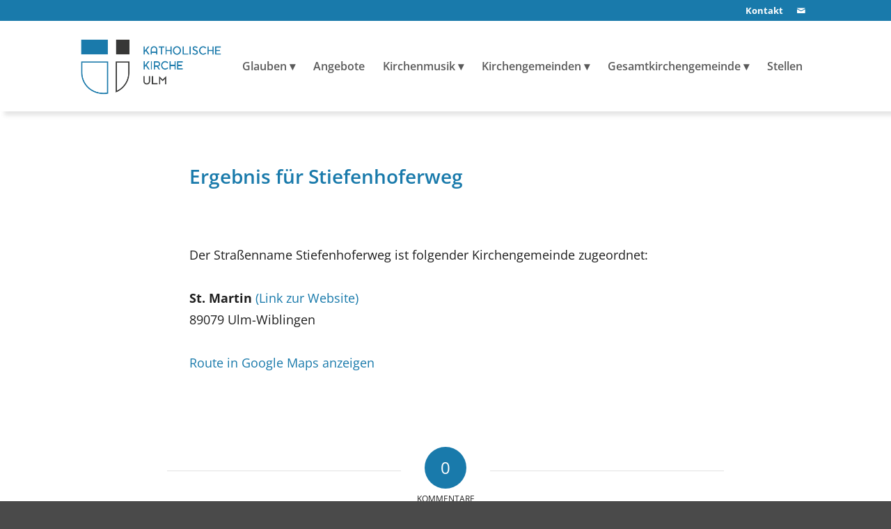

--- FILE ---
content_type: text/html; charset=UTF-8
request_url: https://katholische-kirche-ulm.de/kirchenfinder/stiefenhoferweg/
body_size: 94595
content:
<!DOCTYPE html>
<html lang="de" class="html_stretched responsive av-preloader-disabled  html_header_top html_logo_left html_main_nav_header html_menu_right html_custom html_header_sticky html_header_shrinking_disabled html_header_topbar_active html_mobile_menu_tablet html_header_searchicon_disabled html_content_align_center html_header_unstick_top html_header_stretch_disabled html_minimal_header html_elegant-blog html_modern-blog html_av-submenu-hidden html_av-submenu-display-click html_av-overlay-full html_av-submenu-clone html_entry_id_3499 av-cookies-no-cookie-consent av-no-preview av-default-lightbox html_text_menu_active av-mobile-menu-switch-default">
<head>
<meta charset="UTF-8" />
<meta name="robots" content="index, follow" />
<!-- mobile setting -->
<meta name="viewport" content="width=device-width, initial-scale=1">
<!-- Scripts/CSS and wp_head hook -->
<title>Stiefenhoferweg &#8211; Katholische Kirche Ulm</title>
<meta name='robots' content='max-image-preview:large' />
<script type="text/javascript">
/* <![CDATA[ */
window.ReactiveTemplates = {};
window.ReactiveTemplateCategories = {};
window.ReactiveLayouts = [];
window.ReactiveCategories = [];
window.ReactiveSearchTemplate = {};
window.ReactiveMarkerTemplate = {};
window.ReactiveMarkerIcon = {};
window.ReactiveTheme = {};
window.ReactiveCategoryTemplate = {};
window.IsotopeGrid = " ";
window.searchArray = [];
window.ReactiveFanoutData = {};
ReactiveMap = {};
/* ]]> */
</script><link rel="alternate" type="application/rss+xml" title="Katholische Kirche Ulm &raquo; Feed" href="https://katholische-kirche-ulm.de/feed/" />
<link rel="alternate" type="application/rss+xml" title="Katholische Kirche Ulm &raquo; Kommentar-Feed" href="https://katholische-kirche-ulm.de/comments/feed/" />
<link rel="alternate" type="text/calendar" title="Katholische Kirche Ulm &raquo; iCal Feed" href="https://katholische-kirche-ulm.de/kalender/?ical=1" />
<link rel="alternate" type="application/rss+xml" title="Katholische Kirche Ulm &raquo; Stiefenhoferweg-Kommentar-Feed" href="https://katholische-kirche-ulm.de/kirchenfinder/stiefenhoferweg/feed/" />
<link rel="alternate" title="oEmbed (JSON)" type="application/json+oembed" href="https://katholische-kirche-ulm.de/wp-json/oembed/1.0/embed?url=https%3A%2F%2Fkatholische-kirche-ulm.de%2Fkirchenfinder%2Fstiefenhoferweg%2F" />
<link rel="alternate" title="oEmbed (XML)" type="text/xml+oembed" href="https://katholische-kirche-ulm.de/wp-json/oembed/1.0/embed?url=https%3A%2F%2Fkatholische-kirche-ulm.de%2Fkirchenfinder%2Fstiefenhoferweg%2F&#038;format=xml" />
<style id='wp-img-auto-sizes-contain-inline-css' type='text/css'>
img:is([sizes=auto i],[sizes^="auto," i]){contain-intrinsic-size:3000px 1500px}
/*# sourceURL=wp-img-auto-sizes-contain-inline-css */
</style>
<link rel='stylesheet' id='avia-grid-css' href='//katholische-kirche-ulm.de/wp-content/cache/wpfc-minified/7lm5qzla/rgzf.css' type='text/css' media='all' />
<link rel='stylesheet' id='avia-base-css' href='//katholische-kirche-ulm.de/wp-content/cache/wpfc-minified/l8p1suos/rgzf.css' type='text/css' media='all' />
<link rel='stylesheet' id='avia-layout-css' href='//katholische-kirche-ulm.de/wp-content/cache/wpfc-minified/kmoalckl/rgzf.css' type='text/css' media='all' />
<link rel='stylesheet' id='avia-module-audioplayer-css' href='//katholische-kirche-ulm.de/wp-content/cache/wpfc-minified/9lzzdw92/rgzf.css' type='text/css' media='all' />
<link rel='stylesheet' id='avia-module-blog-css' href='//katholische-kirche-ulm.de/wp-content/cache/wpfc-minified/30vjb7pt/rgzf.css' type='text/css' media='all' />
<link rel='stylesheet' id='avia-module-postslider-css' href='//katholische-kirche-ulm.de/wp-content/cache/wpfc-minified/8a80djst/rgzf.css' type='text/css' media='all' />
<link rel='stylesheet' id='avia-module-button-css' href='//katholische-kirche-ulm.de/wp-content/cache/wpfc-minified/kcrwfrdx/rgzf.css' type='text/css' media='all' />
<link rel='stylesheet' id='avia-module-buttonrow-css' href='//katholische-kirche-ulm.de/wp-content/cache/wpfc-minified/1e30h34b/rgzf.css' type='text/css' media='all' />
<link rel='stylesheet' id='avia-module-button-fullwidth-css' href='//katholische-kirche-ulm.de/wp-content/cache/wpfc-minified/l8l1e6ba/rgzf.css' type='text/css' media='all' />
<link rel='stylesheet' id='avia-module-catalogue-css' href='//katholische-kirche-ulm.de/wp-content/cache/wpfc-minified/dqsyvdko/rgzf.css' type='text/css' media='all' />
<link rel='stylesheet' id='avia-module-comments-css' href='//katholische-kirche-ulm.de/wp-content/cache/wpfc-minified/mjqzt8sz/rgzf.css' type='text/css' media='all' />
<link rel='stylesheet' id='avia-module-contact-css' href='//katholische-kirche-ulm.de/wp-content/cache/wpfc-minified/k25h9pyf/rgzf.css' type='text/css' media='all' />
<link rel='stylesheet' id='avia-module-slideshow-css' href='//katholische-kirche-ulm.de/wp-content/cache/wpfc-minified/haj1iu9/rgzf.css' type='text/css' media='all' />
<link rel='stylesheet' id='avia-module-slideshow-contentpartner-css' href='//katholische-kirche-ulm.de/wp-content/cache/wpfc-minified/86q3s80h/rgzf.css' type='text/css' media='all' />
<link rel='stylesheet' id='avia-module-countdown-css' href='//katholische-kirche-ulm.de/wp-content/cache/wpfc-minified/98v2idno/rgzf.css' type='text/css' media='all' />
<link rel='stylesheet' id='avia-module-dynamic-field-css' href='//katholische-kirche-ulm.de/wp-content/cache/wpfc-minified/2b1f6igk/rgzf.css' type='text/css' media='all' />
<link rel='stylesheet' id='avia-module-events-upcoming-css' href='//katholische-kirche-ulm.de/wp-content/cache/wpfc-minified/8uqp049s/rgzf.css' type='text/css' media='all' />
<link rel='stylesheet' id='avia-module-gallery-css' href='//katholische-kirche-ulm.de/wp-content/cache/wpfc-minified/l9n3h78i/rgzf.css' type='text/css' media='all' />
<link rel='stylesheet' id='avia-module-gallery-hor-css' href='//katholische-kirche-ulm.de/wp-content/cache/wpfc-minified/1fa5rsw0/rgzf.css' type='text/css' media='all' />
<link rel='stylesheet' id='avia-module-maps-css' href='//katholische-kirche-ulm.de/wp-content/cache/wpfc-minified/2pse865g/rgzf.css' type='text/css' media='all' />
<link rel='stylesheet' id='avia-module-gridrow-css' href='//katholische-kirche-ulm.de/wp-content/cache/wpfc-minified/f3zt2xec/rgzf.css' type='text/css' media='all' />
<link rel='stylesheet' id='avia-module-heading-css' href='//katholische-kirche-ulm.de/wp-content/cache/wpfc-minified/95w7uew5/rgzf.css' type='text/css' media='all' />
<link rel='stylesheet' id='avia-module-rotator-css' href='//katholische-kirche-ulm.de/wp-content/cache/wpfc-minified/8hv5oytj/rgzf.css' type='text/css' media='all' />
<link rel='stylesheet' id='avia-module-hr-css' href='//katholische-kirche-ulm.de/wp-content/cache/wpfc-minified/mc3p20p4/rgzf.css' type='text/css' media='all' />
<link rel='stylesheet' id='avia-module-icon-css' href='//katholische-kirche-ulm.de/wp-content/cache/wpfc-minified/qjostmfz/rgzf.css' type='text/css' media='all' />
<link rel='stylesheet' id='avia-module-icon-circles-css' href='//katholische-kirche-ulm.de/wp-content/cache/wpfc-minified/jxnjtzyw/rgzf.css' type='text/css' media='all' />
<link rel='stylesheet' id='avia-module-iconbox-css' href='//katholische-kirche-ulm.de/wp-content/cache/wpfc-minified/8x4j54vk/rgzf.css' type='text/css' media='all' />
<link rel='stylesheet' id='avia-module-icongrid-css' href='//katholische-kirche-ulm.de/wp-content/cache/wpfc-minified/1chhbdfa/rgzf.css' type='text/css' media='all' />
<link rel='stylesheet' id='avia-module-iconlist-css' href='//katholische-kirche-ulm.de/wp-content/cache/wpfc-minified/g29kxyw9/rgzf.css' type='text/css' media='all' />
<link rel='stylesheet' id='avia-module-image-css' href='//katholische-kirche-ulm.de/wp-content/cache/wpfc-minified/31gn4y1w/rgzf.css' type='text/css' media='all' />
<link rel='stylesheet' id='avia-module-image-diff-css' href='//katholische-kirche-ulm.de/wp-content/cache/wpfc-minified/l1m6939d/rgzf.css' type='text/css' media='all' />
<link rel='stylesheet' id='avia-module-hotspot-css' href='//katholische-kirche-ulm.de/wp-content/cache/wpfc-minified/7c8ftrh2/rgzf.css' type='text/css' media='all' />
<link rel='stylesheet' id='avia-module-sc-lottie-animation-css' href='//katholische-kirche-ulm.de/wp-content/cache/wpfc-minified/2yo8y45d/rgzf.css' type='text/css' media='all' />
<link rel='stylesheet' id='avia-module-magazine-css' href='//katholische-kirche-ulm.de/wp-content/cache/wpfc-minified/jmzouz4p/rgzf.css' type='text/css' media='all' />
<link rel='stylesheet' id='avia-module-masonry-css' href='//katholische-kirche-ulm.de/wp-content/cache/wpfc-minified/33al2ap5/rgzf.css' type='text/css' media='all' />
<link rel='stylesheet' id='avia-siteloader-css' href='//katholische-kirche-ulm.de/wp-content/cache/wpfc-minified/fy3lbh6/rgzf.css' type='text/css' media='all' />
<link rel='stylesheet' id='avia-module-menu-css' href='//katholische-kirche-ulm.de/wp-content/cache/wpfc-minified/quw4648k/rgzf.css' type='text/css' media='all' />
<link rel='stylesheet' id='avia-module-notification-css' href='//katholische-kirche-ulm.de/wp-content/cache/wpfc-minified/stcnyup/rgzf.css' type='text/css' media='all' />
<link rel='stylesheet' id='avia-module-numbers-css' href='//katholische-kirche-ulm.de/wp-content/cache/wpfc-minified/fs3i12ue/rgzf.css' type='text/css' media='all' />
<link rel='stylesheet' id='avia-module-portfolio-css' href='//katholische-kirche-ulm.de/wp-content/cache/wpfc-minified/e47f5er5/rgzf.css' type='text/css' media='all' />
<link rel='stylesheet' id='avia-module-post-metadata-css' href='//katholische-kirche-ulm.de/wp-content/cache/wpfc-minified/6ynarh4o/rgzf.css' type='text/css' media='all' />
<link rel='stylesheet' id='avia-module-progress-bar-css' href='//katholische-kirche-ulm.de/wp-content/cache/wpfc-minified/mbefj3cw/rgzf.css' type='text/css' media='all' />
<link rel='stylesheet' id='avia-module-promobox-css' href='//katholische-kirche-ulm.de/wp-content/cache/wpfc-minified/mkouhoke/rgzf.css' type='text/css' media='all' />
<link rel='stylesheet' id='avia-sc-search-css' href='//katholische-kirche-ulm.de/wp-content/cache/wpfc-minified/2di2hnrf/rgzf.css' type='text/css' media='all' />
<link rel='stylesheet' id='avia-module-slideshow-accordion-css' href='//katholische-kirche-ulm.de/wp-content/cache/wpfc-minified/lkvimlyc/rgzf.css' type='text/css' media='all' />
<link rel='stylesheet' id='avia-module-slideshow-feature-image-css' href='//katholische-kirche-ulm.de/wp-content/cache/wpfc-minified/k12sotz2/rgzf.css' type='text/css' media='all' />
<link rel='stylesheet' id='avia-module-slideshow-fullsize-css' href='//katholische-kirche-ulm.de/wp-content/cache/wpfc-minified/eseo02j8/rgzf.css' type='text/css' media='all' />
<link rel='stylesheet' id='avia-module-slideshow-fullscreen-css' href='//katholische-kirche-ulm.de/wp-content/cache/wpfc-minified/119j8akk/rgzf.css' type='text/css' media='all' />
<link rel='stylesheet' id='avia-module-slideshow-ls-css' href='//katholische-kirche-ulm.de/wp-content/cache/wpfc-minified/saa71ar/rgzf.css' type='text/css' media='all' />
<link rel='stylesheet' id='avia-module-social-css' href='//katholische-kirche-ulm.de/wp-content/cache/wpfc-minified/lagvx2bi/rgzf.css' type='text/css' media='all' />
<link rel='stylesheet' id='avia-module-tabsection-css' href='//katholische-kirche-ulm.de/wp-content/cache/wpfc-minified/kc4ru5b5/rgzf.css' type='text/css' media='all' />
<link rel='stylesheet' id='avia-module-table-css' href='//katholische-kirche-ulm.de/wp-content/cache/wpfc-minified/2yme31mf/rgzf.css' type='text/css' media='all' />
<link rel='stylesheet' id='avia-module-tabs-css' href='//katholische-kirche-ulm.de/wp-content/cache/wpfc-minified/fh4v62vx/rgzf.css' type='text/css' media='all' />
<link rel='stylesheet' id='avia-module-team-css' href='//katholische-kirche-ulm.de/wp-content/cache/wpfc-minified/fsooz5a6/rgzf.css' type='text/css' media='all' />
<link rel='stylesheet' id='avia-module-testimonials-css' href='//katholische-kirche-ulm.de/wp-content/cache/wpfc-minified/8w3fzrvd/rgzf.css' type='text/css' media='all' />
<link rel='stylesheet' id='avia-module-timeline-css' href='//katholische-kirche-ulm.de/wp-content/cache/wpfc-minified/klppy2jd/rgzf.css' type='text/css' media='all' />
<link rel='stylesheet' id='avia-module-toggles-css' href='//katholische-kirche-ulm.de/wp-content/cache/wpfc-minified/q631ydsv/rgzf.css' type='text/css' media='all' />
<link rel='stylesheet' id='avia-module-video-css' href='//katholische-kirche-ulm.de/wp-content/cache/wpfc-minified/dikcjs6u/rgzf.css' type='text/css' media='all' />
<link rel='stylesheet' id='tribe-events-pro-mini-calendar-block-styles-css' href='//katholische-kirche-ulm.de/wp-content/cache/wpfc-minified/8xvxy6df/9jgll.css' type='text/css' media='all' />
<style id='wp-emoji-styles-inline-css' type='text/css'>
img.wp-smiley, img.emoji {
display: inline !important;
border: none !important;
box-shadow: none !important;
height: 1em !important;
width: 1em !important;
margin: 0 0.07em !important;
vertical-align: -0.1em !important;
background: none !important;
padding: 0 !important;
}
/*# sourceURL=wp-emoji-styles-inline-css */
</style>
<link rel='stylesheet' id='wp-block-library-css' href='//katholische-kirche-ulm.de/wp-content/cache/wpfc-minified/jxz8fu2f/rgzf.css' type='text/css' media='all' />
<style id='global-styles-inline-css' type='text/css'>
:root{--wp--preset--aspect-ratio--square: 1;--wp--preset--aspect-ratio--4-3: 4/3;--wp--preset--aspect-ratio--3-4: 3/4;--wp--preset--aspect-ratio--3-2: 3/2;--wp--preset--aspect-ratio--2-3: 2/3;--wp--preset--aspect-ratio--16-9: 16/9;--wp--preset--aspect-ratio--9-16: 9/16;--wp--preset--color--black: #000000;--wp--preset--color--cyan-bluish-gray: #abb8c3;--wp--preset--color--white: #ffffff;--wp--preset--color--pale-pink: #f78da7;--wp--preset--color--vivid-red: #cf2e2e;--wp--preset--color--luminous-vivid-orange: #ff6900;--wp--preset--color--luminous-vivid-amber: #fcb900;--wp--preset--color--light-green-cyan: #7bdcb5;--wp--preset--color--vivid-green-cyan: #00d084;--wp--preset--color--pale-cyan-blue: #8ed1fc;--wp--preset--color--vivid-cyan-blue: #0693e3;--wp--preset--color--vivid-purple: #9b51e0;--wp--preset--color--metallic-red: #b02b2c;--wp--preset--color--maximum-yellow-red: #edae44;--wp--preset--color--yellow-sun: #eeee22;--wp--preset--color--palm-leaf: #83a846;--wp--preset--color--aero: #7bb0e7;--wp--preset--color--old-lavender: #745f7e;--wp--preset--color--steel-teal: #5f8789;--wp--preset--color--raspberry-pink: #d65799;--wp--preset--color--medium-turquoise: #4ecac2;--wp--preset--gradient--vivid-cyan-blue-to-vivid-purple: linear-gradient(135deg,rgb(6,147,227) 0%,rgb(155,81,224) 100%);--wp--preset--gradient--light-green-cyan-to-vivid-green-cyan: linear-gradient(135deg,rgb(122,220,180) 0%,rgb(0,208,130) 100%);--wp--preset--gradient--luminous-vivid-amber-to-luminous-vivid-orange: linear-gradient(135deg,rgb(252,185,0) 0%,rgb(255,105,0) 100%);--wp--preset--gradient--luminous-vivid-orange-to-vivid-red: linear-gradient(135deg,rgb(255,105,0) 0%,rgb(207,46,46) 100%);--wp--preset--gradient--very-light-gray-to-cyan-bluish-gray: linear-gradient(135deg,rgb(238,238,238) 0%,rgb(169,184,195) 100%);--wp--preset--gradient--cool-to-warm-spectrum: linear-gradient(135deg,rgb(74,234,220) 0%,rgb(151,120,209) 20%,rgb(207,42,186) 40%,rgb(238,44,130) 60%,rgb(251,105,98) 80%,rgb(254,248,76) 100%);--wp--preset--gradient--blush-light-purple: linear-gradient(135deg,rgb(255,206,236) 0%,rgb(152,150,240) 100%);--wp--preset--gradient--blush-bordeaux: linear-gradient(135deg,rgb(254,205,165) 0%,rgb(254,45,45) 50%,rgb(107,0,62) 100%);--wp--preset--gradient--luminous-dusk: linear-gradient(135deg,rgb(255,203,112) 0%,rgb(199,81,192) 50%,rgb(65,88,208) 100%);--wp--preset--gradient--pale-ocean: linear-gradient(135deg,rgb(255,245,203) 0%,rgb(182,227,212) 50%,rgb(51,167,181) 100%);--wp--preset--gradient--electric-grass: linear-gradient(135deg,rgb(202,248,128) 0%,rgb(113,206,126) 100%);--wp--preset--gradient--midnight: linear-gradient(135deg,rgb(2,3,129) 0%,rgb(40,116,252) 100%);--wp--preset--font-size--small: 1rem;--wp--preset--font-size--medium: 1.125rem;--wp--preset--font-size--large: 1.75rem;--wp--preset--font-size--x-large: clamp(1.75rem, 3vw, 2.25rem);--wp--preset--spacing--20: 0.44rem;--wp--preset--spacing--30: 0.67rem;--wp--preset--spacing--40: 1rem;--wp--preset--spacing--50: 1.5rem;--wp--preset--spacing--60: 2.25rem;--wp--preset--spacing--70: 3.38rem;--wp--preset--spacing--80: 5.06rem;--wp--preset--shadow--natural: 6px 6px 9px rgba(0, 0, 0, 0.2);--wp--preset--shadow--deep: 12px 12px 50px rgba(0, 0, 0, 0.4);--wp--preset--shadow--sharp: 6px 6px 0px rgba(0, 0, 0, 0.2);--wp--preset--shadow--outlined: 6px 6px 0px -3px rgb(255, 255, 255), 6px 6px rgb(0, 0, 0);--wp--preset--shadow--crisp: 6px 6px 0px rgb(0, 0, 0);}:root { --wp--style--global--content-size: 800px;--wp--style--global--wide-size: 1130px; }:where(body) { margin: 0; }.wp-site-blocks > .alignleft { float: left; margin-right: 2em; }.wp-site-blocks > .alignright { float: right; margin-left: 2em; }.wp-site-blocks > .aligncenter { justify-content: center; margin-left: auto; margin-right: auto; }:where(.is-layout-flex){gap: 0.5em;}:where(.is-layout-grid){gap: 0.5em;}.is-layout-flow > .alignleft{float: left;margin-inline-start: 0;margin-inline-end: 2em;}.is-layout-flow > .alignright{float: right;margin-inline-start: 2em;margin-inline-end: 0;}.is-layout-flow > .aligncenter{margin-left: auto !important;margin-right: auto !important;}.is-layout-constrained > .alignleft{float: left;margin-inline-start: 0;margin-inline-end: 2em;}.is-layout-constrained > .alignright{float: right;margin-inline-start: 2em;margin-inline-end: 0;}.is-layout-constrained > .aligncenter{margin-left: auto !important;margin-right: auto !important;}.is-layout-constrained > :where(:not(.alignleft):not(.alignright):not(.alignfull)){max-width: var(--wp--style--global--content-size);margin-left: auto !important;margin-right: auto !important;}.is-layout-constrained > .alignwide{max-width: var(--wp--style--global--wide-size);}body .is-layout-flex{display: flex;}.is-layout-flex{flex-wrap: wrap;align-items: center;}.is-layout-flex > :is(*, div){margin: 0;}body .is-layout-grid{display: grid;}.is-layout-grid > :is(*, div){margin: 0;}body{padding-top: 0px;padding-right: 0px;padding-bottom: 0px;padding-left: 0px;}a:where(:not(.wp-element-button)){text-decoration: underline;}:root :where(.wp-element-button, .wp-block-button__link){background-color: #32373c;border-width: 0;color: #fff;font-family: inherit;font-size: inherit;font-style: inherit;font-weight: inherit;letter-spacing: inherit;line-height: inherit;padding-top: calc(0.667em + 2px);padding-right: calc(1.333em + 2px);padding-bottom: calc(0.667em + 2px);padding-left: calc(1.333em + 2px);text-decoration: none;text-transform: inherit;}.has-black-color{color: var(--wp--preset--color--black) !important;}.has-cyan-bluish-gray-color{color: var(--wp--preset--color--cyan-bluish-gray) !important;}.has-white-color{color: var(--wp--preset--color--white) !important;}.has-pale-pink-color{color: var(--wp--preset--color--pale-pink) !important;}.has-vivid-red-color{color: var(--wp--preset--color--vivid-red) !important;}.has-luminous-vivid-orange-color{color: var(--wp--preset--color--luminous-vivid-orange) !important;}.has-luminous-vivid-amber-color{color: var(--wp--preset--color--luminous-vivid-amber) !important;}.has-light-green-cyan-color{color: var(--wp--preset--color--light-green-cyan) !important;}.has-vivid-green-cyan-color{color: var(--wp--preset--color--vivid-green-cyan) !important;}.has-pale-cyan-blue-color{color: var(--wp--preset--color--pale-cyan-blue) !important;}.has-vivid-cyan-blue-color{color: var(--wp--preset--color--vivid-cyan-blue) !important;}.has-vivid-purple-color{color: var(--wp--preset--color--vivid-purple) !important;}.has-metallic-red-color{color: var(--wp--preset--color--metallic-red) !important;}.has-maximum-yellow-red-color{color: var(--wp--preset--color--maximum-yellow-red) !important;}.has-yellow-sun-color{color: var(--wp--preset--color--yellow-sun) !important;}.has-palm-leaf-color{color: var(--wp--preset--color--palm-leaf) !important;}.has-aero-color{color: var(--wp--preset--color--aero) !important;}.has-old-lavender-color{color: var(--wp--preset--color--old-lavender) !important;}.has-steel-teal-color{color: var(--wp--preset--color--steel-teal) !important;}.has-raspberry-pink-color{color: var(--wp--preset--color--raspberry-pink) !important;}.has-medium-turquoise-color{color: var(--wp--preset--color--medium-turquoise) !important;}.has-black-background-color{background-color: var(--wp--preset--color--black) !important;}.has-cyan-bluish-gray-background-color{background-color: var(--wp--preset--color--cyan-bluish-gray) !important;}.has-white-background-color{background-color: var(--wp--preset--color--white) !important;}.has-pale-pink-background-color{background-color: var(--wp--preset--color--pale-pink) !important;}.has-vivid-red-background-color{background-color: var(--wp--preset--color--vivid-red) !important;}.has-luminous-vivid-orange-background-color{background-color: var(--wp--preset--color--luminous-vivid-orange) !important;}.has-luminous-vivid-amber-background-color{background-color: var(--wp--preset--color--luminous-vivid-amber) !important;}.has-light-green-cyan-background-color{background-color: var(--wp--preset--color--light-green-cyan) !important;}.has-vivid-green-cyan-background-color{background-color: var(--wp--preset--color--vivid-green-cyan) !important;}.has-pale-cyan-blue-background-color{background-color: var(--wp--preset--color--pale-cyan-blue) !important;}.has-vivid-cyan-blue-background-color{background-color: var(--wp--preset--color--vivid-cyan-blue) !important;}.has-vivid-purple-background-color{background-color: var(--wp--preset--color--vivid-purple) !important;}.has-metallic-red-background-color{background-color: var(--wp--preset--color--metallic-red) !important;}.has-maximum-yellow-red-background-color{background-color: var(--wp--preset--color--maximum-yellow-red) !important;}.has-yellow-sun-background-color{background-color: var(--wp--preset--color--yellow-sun) !important;}.has-palm-leaf-background-color{background-color: var(--wp--preset--color--palm-leaf) !important;}.has-aero-background-color{background-color: var(--wp--preset--color--aero) !important;}.has-old-lavender-background-color{background-color: var(--wp--preset--color--old-lavender) !important;}.has-steel-teal-background-color{background-color: var(--wp--preset--color--steel-teal) !important;}.has-raspberry-pink-background-color{background-color: var(--wp--preset--color--raspberry-pink) !important;}.has-medium-turquoise-background-color{background-color: var(--wp--preset--color--medium-turquoise) !important;}.has-black-border-color{border-color: var(--wp--preset--color--black) !important;}.has-cyan-bluish-gray-border-color{border-color: var(--wp--preset--color--cyan-bluish-gray) !important;}.has-white-border-color{border-color: var(--wp--preset--color--white) !important;}.has-pale-pink-border-color{border-color: var(--wp--preset--color--pale-pink) !important;}.has-vivid-red-border-color{border-color: var(--wp--preset--color--vivid-red) !important;}.has-luminous-vivid-orange-border-color{border-color: var(--wp--preset--color--luminous-vivid-orange) !important;}.has-luminous-vivid-amber-border-color{border-color: var(--wp--preset--color--luminous-vivid-amber) !important;}.has-light-green-cyan-border-color{border-color: var(--wp--preset--color--light-green-cyan) !important;}.has-vivid-green-cyan-border-color{border-color: var(--wp--preset--color--vivid-green-cyan) !important;}.has-pale-cyan-blue-border-color{border-color: var(--wp--preset--color--pale-cyan-blue) !important;}.has-vivid-cyan-blue-border-color{border-color: var(--wp--preset--color--vivid-cyan-blue) !important;}.has-vivid-purple-border-color{border-color: var(--wp--preset--color--vivid-purple) !important;}.has-metallic-red-border-color{border-color: var(--wp--preset--color--metallic-red) !important;}.has-maximum-yellow-red-border-color{border-color: var(--wp--preset--color--maximum-yellow-red) !important;}.has-yellow-sun-border-color{border-color: var(--wp--preset--color--yellow-sun) !important;}.has-palm-leaf-border-color{border-color: var(--wp--preset--color--palm-leaf) !important;}.has-aero-border-color{border-color: var(--wp--preset--color--aero) !important;}.has-old-lavender-border-color{border-color: var(--wp--preset--color--old-lavender) !important;}.has-steel-teal-border-color{border-color: var(--wp--preset--color--steel-teal) !important;}.has-raspberry-pink-border-color{border-color: var(--wp--preset--color--raspberry-pink) !important;}.has-medium-turquoise-border-color{border-color: var(--wp--preset--color--medium-turquoise) !important;}.has-vivid-cyan-blue-to-vivid-purple-gradient-background{background: var(--wp--preset--gradient--vivid-cyan-blue-to-vivid-purple) !important;}.has-light-green-cyan-to-vivid-green-cyan-gradient-background{background: var(--wp--preset--gradient--light-green-cyan-to-vivid-green-cyan) !important;}.has-luminous-vivid-amber-to-luminous-vivid-orange-gradient-background{background: var(--wp--preset--gradient--luminous-vivid-amber-to-luminous-vivid-orange) !important;}.has-luminous-vivid-orange-to-vivid-red-gradient-background{background: var(--wp--preset--gradient--luminous-vivid-orange-to-vivid-red) !important;}.has-very-light-gray-to-cyan-bluish-gray-gradient-background{background: var(--wp--preset--gradient--very-light-gray-to-cyan-bluish-gray) !important;}.has-cool-to-warm-spectrum-gradient-background{background: var(--wp--preset--gradient--cool-to-warm-spectrum) !important;}.has-blush-light-purple-gradient-background{background: var(--wp--preset--gradient--blush-light-purple) !important;}.has-blush-bordeaux-gradient-background{background: var(--wp--preset--gradient--blush-bordeaux) !important;}.has-luminous-dusk-gradient-background{background: var(--wp--preset--gradient--luminous-dusk) !important;}.has-pale-ocean-gradient-background{background: var(--wp--preset--gradient--pale-ocean) !important;}.has-electric-grass-gradient-background{background: var(--wp--preset--gradient--electric-grass) !important;}.has-midnight-gradient-background{background: var(--wp--preset--gradient--midnight) !important;}.has-small-font-size{font-size: var(--wp--preset--font-size--small) !important;}.has-medium-font-size{font-size: var(--wp--preset--font-size--medium) !important;}.has-large-font-size{font-size: var(--wp--preset--font-size--large) !important;}.has-x-large-font-size{font-size: var(--wp--preset--font-size--x-large) !important;}
/*# sourceURL=global-styles-inline-css */
</style>
<link rel='stylesheet' id='ivory-search-styles-css' href='//katholische-kirche-ulm.de/wp-content/cache/wpfc-minified/6o5fixpq/rgzf.css' type='text/css' media='all' />
<link rel='stylesheet' id='cryptx-styles-css' href='//katholische-kirche-ulm.de/wp-content/cache/wpfc-minified/96i2lli3/rgzf.css' type='text/css' media='all' />
<link rel='stylesheet' id='avia-scs-css' href='//katholische-kirche-ulm.de/wp-content/cache/wpfc-minified/6y58owrx/rgzf.css' type='text/css' media='all' />
<link rel='stylesheet' id='avia-fold-unfold-css' href='//katholische-kirche-ulm.de/wp-content/cache/wpfc-minified/7x8cj70q/rgzf.css' type='text/css' media='all' />
<link rel='stylesheet' id='avia-popup-css-css' href='//katholische-kirche-ulm.de/wp-content/cache/wpfc-minified/qxomwbh5/rgzf.css' type='text/css' media='screen' />
<link rel='stylesheet' id='avia-lightbox-css' href='//katholische-kirche-ulm.de/wp-content/cache/wpfc-minified/7bgves20/rgzf.css' type='text/css' media='screen' />
<link rel='stylesheet' id='avia-widget-css-css' href='//katholische-kirche-ulm.de/wp-content/cache/wpfc-minified/fqvut543/rgzf.css' type='text/css' media='screen' />
<link rel='stylesheet' id='avia-dynamic-css' href='//katholische-kirche-ulm.de/wp-content/cache/wpfc-minified/frpn1t3l/rgzf.css' type='text/css' media='all' />
<link rel='stylesheet' id='avia-custom-css' href='//katholische-kirche-ulm.de/wp-content/cache/wpfc-minified/qvx5vvab/rgzf.css' type='text/css' media='all' />
<link rel='stylesheet' id='avia-style-css' href='//katholische-kirche-ulm.de/wp-content/themes/webvisio-child/style.css?ver=7.1.3' type='text/css' media='all' />
<link rel='stylesheet' id='avia-events-cal-css' href='//katholische-kirche-ulm.de/wp-content/cache/wpfc-minified/8idel4ho/rgzf.css' type='text/css' media='all' />
<script type="text/javascript" src="https://katholische-kirche-ulm.de/wp-includes/js/jquery/jquery.min.js?ver=3.7.1" id="jquery-core-js"></script>
<script type="text/javascript" src="https://katholische-kirche-ulm.de/wp-includes/js/jquery/jquery-migrate.min.js?ver=3.4.1" id="jquery-migrate-js"></script>
<script type="text/javascript" id="cryptx-js-js-extra">
/* <![CDATA[ */
var cryptxConfig = {"iterations":"10000","keyLength":"32","ivLength":"16","saltLength":"16","cipher":"aes-256-gcm"};
//# sourceURL=cryptx-js-js-extra
/* ]]> */
</script>
<script type="text/javascript" src="https://katholische-kirche-ulm.de/wp-content/plugins/cryptx/js/cryptx.min.js?ver=4.0.10" id="cryptx-js-js"></script>
<script type="text/javascript" src="https://katholische-kirche-ulm.de/wp-content/themes/webvisio-main/js/avia-js.js?ver=7.1.3" id="avia-js-js"></script>
<script type="text/javascript" src="https://katholische-kirche-ulm.de/wp-content/themes/webvisio-main/js/avia-compat.js?ver=7.1.3" id="avia-compat-js"></script>
<link rel="https://api.w.org/" href="https://katholische-kirche-ulm.de/wp-json/" /><link rel="EditURI" type="application/rsd+xml" title="RSD" href="https://katholische-kirche-ulm.de/xmlrpc.php?rsd" />
<meta name="generator" content="WordPress 6.9" />
<link rel="canonical" href="https://katholische-kirche-ulm.de/kirchenfinder/stiefenhoferweg/" />
<link rel='shortlink' href='https://katholische-kirche-ulm.de/?p=3499' />
<meta name="tec-api-version" content="v1"><meta name="tec-api-origin" content="https://katholische-kirche-ulm.de"><link rel="alternate" href="https://katholische-kirche-ulm.de/wp-json/tribe/events/v1/" /><!-- Analytics by WP Statistics - https://wp-statistics.com -->
<script type="text/javascript"src="https://katholische-kirche-ulm.de/interaktive_karte/karte.js"></script>
<link rel="icon" href="https://katholische-kirche-ulm.de/wp-content/uploads/2017/05/favicon-1.png" type="image/png">
<!--[if lt IE 9]><script src="https://katholische-kirche-ulm.de/wp-content/themes/webvisio-main/js/html5shiv.js"></script><![endif]--><link rel="profile" href="https://gmpg.org/xfn/11" />
<link rel="alternate" type="application/rss+xml" title="Katholische Kirche Ulm RSS2 Feed" href="https://katholische-kirche-ulm.de/feed/" />
<link rel="pingback" href="https://katholische-kirche-ulm.de/xmlrpc.php" />
<style type='text/css' media='screen'>
#top #header_main > .container, #top #header_main > .container .main_menu  .av-main-nav > li > a, #top #header_main #menu-item-shop .cart_dropdown_link{ height:130px; line-height: 130px; }
.html_top_nav_header .av-logo-container{ height:130px;  }
.html_header_top.html_header_sticky #top #wrap_all #main{ padding-top:158px; } 
</style>
<style type="text/css">
@font-face {font-family: 'entypo-fontello-enfold'; font-weight: normal; font-style: normal; font-display: auto;
src: url('https://katholische-kirche-ulm.de/wp-content/themes/webvisio-main/config-templatebuilder/avia-template-builder/assets/fonts/entypo-fontello-enfold/entypo-fontello-enfold.woff2') format('woff2'),
url('https://katholische-kirche-ulm.de/wp-content/themes/webvisio-main/config-templatebuilder/avia-template-builder/assets/fonts/entypo-fontello-enfold/entypo-fontello-enfold.woff') format('woff'),
url('https://katholische-kirche-ulm.de/wp-content/themes/webvisio-main/config-templatebuilder/avia-template-builder/assets/fonts/entypo-fontello-enfold/entypo-fontello-enfold.ttf') format('truetype'),
url('https://katholische-kirche-ulm.de/wp-content/themes/webvisio-main/config-templatebuilder/avia-template-builder/assets/fonts/entypo-fontello-enfold/entypo-fontello-enfold.svg#entypo-fontello-enfold') format('svg'),
url('https://katholische-kirche-ulm.de/wp-content/themes/webvisio-main/config-templatebuilder/avia-template-builder/assets/fonts/entypo-fontello-enfold/entypo-fontello-enfold.eot'),
url('https://katholische-kirche-ulm.de/wp-content/themes/webvisio-main/config-templatebuilder/avia-template-builder/assets/fonts/entypo-fontello-enfold/entypo-fontello-enfold.eot?#iefix') format('embedded-opentype');
}
#top .avia-font-entypo-fontello-enfold, body .avia-font-entypo-fontello-enfold, html body [data-av_iconfont='entypo-fontello-enfold']:before{ font-family: 'entypo-fontello-enfold'; }
@font-face {font-family: 'entypo-fontello'; font-weight: normal; font-style: normal; font-display: auto;
src: url('https://katholische-kirche-ulm.de/wp-content/themes/webvisio-main/config-templatebuilder/avia-template-builder/assets/fonts/entypo-fontello/entypo-fontello.woff2') format('woff2'),
url('https://katholische-kirche-ulm.de/wp-content/themes/webvisio-main/config-templatebuilder/avia-template-builder/assets/fonts/entypo-fontello/entypo-fontello.woff') format('woff'),
url('https://katholische-kirche-ulm.de/wp-content/themes/webvisio-main/config-templatebuilder/avia-template-builder/assets/fonts/entypo-fontello/entypo-fontello.ttf') format('truetype'),
url('https://katholische-kirche-ulm.de/wp-content/themes/webvisio-main/config-templatebuilder/avia-template-builder/assets/fonts/entypo-fontello/entypo-fontello.svg#entypo-fontello') format('svg'),
url('https://katholische-kirche-ulm.de/wp-content/themes/webvisio-main/config-templatebuilder/avia-template-builder/assets/fonts/entypo-fontello/entypo-fontello.eot'),
url('https://katholische-kirche-ulm.de/wp-content/themes/webvisio-main/config-templatebuilder/avia-template-builder/assets/fonts/entypo-fontello/entypo-fontello.eot?#iefix') format('embedded-opentype');
}
#top .avia-font-entypo-fontello, body .avia-font-entypo-fontello, html body [data-av_iconfont='entypo-fontello']:before{ font-family: 'entypo-fontello'; }
@font-face {font-family: 'medical'; font-weight: normal; font-style: normal; font-display: auto;
src: url('https://katholische-kirche-ulm.de/wp-content/uploads/avia_fonts/medical/medical.woff2') format('woff2'),
url('https://katholische-kirche-ulm.de/wp-content/uploads/avia_fonts/medical/medical.woff') format('woff'),
url('https://katholische-kirche-ulm.de/wp-content/uploads/avia_fonts/medical/medical.ttf') format('truetype'),
url('https://katholische-kirche-ulm.de/wp-content/uploads/avia_fonts/medical/medical.svg#medical') format('svg'),
url('https://katholische-kirche-ulm.de/wp-content/uploads/avia_fonts/medical/medical.eot'),
url('https://katholische-kirche-ulm.de/wp-content/uploads/avia_fonts/medical/medical.eot?#iefix') format('embedded-opentype');
}
#top .avia-font-medical, body .avia-font-medical, html body [data-av_iconfont='medical']:before{ font-family: 'medical'; }
</style>
<!--
Debugging Info for Theme support: 
Theme: Enfold
Version: 7.1.3
Installed: webvisio-main
AviaFramework Version: 5.6
AviaBuilder Version: 6.0
aviaElementManager Version: 1.0.1
- - - - - - - - - - -
ChildTheme: webvisio
ChildTheme Version: 1.0
ChildTheme Installed: webvisio-main
- - - - - - - - - - -
ML:4096-PU:157-PLA:21
WP:6.9
Compress: CSS:disabled - JS:disabled
Updates: disabled
PLAu:20
-->			<style type="text/css">
.is-form-id-61808 .is-search-submit:focus,
.is-form-id-61808 .is-search-submit:hover,
.is-form-id-61808 .is-search-submit,
.is-form-id-61808 .is-search-icon {
background-color: #7c9dbf !important;            			}
</style>
<link rel='stylesheet' id='mailpoet_public-css' href='//katholische-kirche-ulm.de/wp-content/cache/wpfc-minified/7jvv530c/rgzf.css' type='text/css' media='all' />
</head>
<body id="top" class="wp-singular kirchenfinder-template-default single single-kirchenfinder postid-3499 wp-theme-webvisio-main wp-child-theme-webvisio-child stretched no_sidebar_border rtl_columns av-curtain-numeric opensans-custom opensans tribe-no-js page-template-webvisio webvisio-main post-type-kirchenfinder avia-responsive-images-support" itemscope="itemscope" itemtype="https://schema.org/WebPage" >
<div id='wrap_all'>
<header id='header' class='all_colors header_color light_bg_color  av_header_top av_logo_left av_main_nav_header av_menu_right av_custom av_header_sticky av_header_shrinking_disabled av_header_stretch_disabled av_mobile_menu_tablet av_header_searchicon_disabled av_header_unstick_top av_minimal_header av_bottom_nav_disabled  av_header_border_disabled' aria-label="Header" data-av_shrink_factor='50' role="banner" itemscope="itemscope" itemtype="https://schema.org/WPHeader" >
<div id='header_meta' class='container_wrap container_wrap_meta  av_icon_active_right av_extra_header_active av_secondary_right av_phone_active_right av_entry_id_3499'>
<div class='container'>
<ul class='noLightbox social_bookmarks icon_count_1'><li class='social_bookmarks_mail av-social-link-mail social_icon_1 avia_social_iconfont'><a  aria-label="Link zu Mail" href='mailto:Ulm@KVZ.drs.de' data-av_icon='' data-av_iconfont='entypo-fontello' title="Link zu Mail" desc="Link zu Mail" title='Link zu Mail'><span class='avia_hidden_link_text'>Link zu Mail</span></a></li></ul><nav class='sub_menu'  role="navigation" itemscope="itemscope" itemtype="https://schema.org/SiteNavigationElement" ><ul role="menu" class="menu" id="avia2-menu"><li role="menuitem" id="menu-item-52852" class="menu-item menu-item-type-post_type menu-item-object-page menu-item-52852"><a href="https://katholische-kirche-ulm.de/kontakt/">Kontakt</a></li>
</ul></nav>			      </div>
</div>
<div  id='header_main' class='container_wrap container_wrap_logo'>
<div class='container av-logo-container'><div class='inner-container'><span class='logo avia-standard-logo'><a href='https://katholische-kirche-ulm.de/' class='' aria-label='logo-katholische-kirche-ulm' title='logo-katholische-kirche-ulm'><img src="https://katholische-kirche-ulm.de/wp-content/uploads/2017/05/logo-katholische-kirche-ulm.png" srcset="https://katholische-kirche-ulm.de/wp-content/uploads/2017/05/logo-katholische-kirche-ulm.png 806w, https://katholische-kirche-ulm.de/wp-content/uploads/2017/05/logo-katholische-kirche-ulm-300x188.png 300w, https://katholische-kirche-ulm.de/wp-content/uploads/2017/05/logo-katholische-kirche-ulm-768x482.png 768w, https://katholische-kirche-ulm.de/wp-content/uploads/2017/05/logo-katholische-kirche-ulm-705x443.png 705w, https://katholische-kirche-ulm.de/wp-content/uploads/2017/05/logo-katholische-kirche-ulm-450x283.png 450w" sizes="(max-width: 806px) 100vw, 806px" height="100" width="300" alt='Katholische Kirche Ulm' title='logo-katholische-kirche-ulm' /></a></span><nav class='main_menu' data-selectname='Wähle eine Seite'  role="navigation" itemscope="itemscope" itemtype="https://schema.org/SiteNavigationElement" ><div class="avia-menu av-main-nav-wrap"><ul role="menu" class="menu av-main-nav" id="avia-menu"><li role="menuitem" id="menu-item-58879" class="menu-item menu-item-type-custom menu-item-object-custom menu-item-has-children menu-item-top-level menu-item-top-level-1"><a href="#" itemprop="url" tabindex="0"><span class="avia-bullet"></span><span class="avia-menu-text">Glauben</span><span class="avia-menu-fx"><span class="avia-arrow-wrap"><span class="avia-arrow"></span></span></span></a>
<ul class="sub-menu">
<li role="menuitem" id="menu-item-60269" class="menu-item menu-item-type-post_type menu-item-object-page"><a href="https://katholische-kirche-ulm.de/glauben/" itemprop="url" tabindex="0"><span class="avia-bullet"></span><span class="avia-menu-text">Leben im Glauben</span></a></li>
<li role="menuitem" id="menu-item-2204" class="menu-item menu-item-type-custom menu-item-object-custom"><a href="https://katholische-kirche-ulm.de/kalender/liste/?tribe_eventcategory%5B0%5D=261&amp;tribe_eventcategory%5B1%5D=356&amp;tribe_eventcategory%5B2%5D=335&amp;tribe_eventcategory%5B3%5D=338&amp;tribe_eventcategory%5B4%5D=331&amp;tribe_eventcategory%5B5%5D=363" itemprop="url" tabindex="0"><span class="avia-bullet"></span><span class="avia-menu-text">Gottesdienste</span></a></li>
<li role="menuitem" id="menu-item-58888" class="menu-item menu-item-type-post_type menu-item-object-post"><a href="https://katholische-kirche-ulm.de/taufe/" itemprop="url" tabindex="0"><span class="avia-bullet"></span><span class="avia-menu-text">Taufe</span></a></li>
<li role="menuitem" id="menu-item-58887" class="menu-item menu-item-type-post_type menu-item-object-post"><a href="https://katholische-kirche-ulm.de/erstkommunion/" itemprop="url" tabindex="0"><span class="avia-bullet"></span><span class="avia-menu-text">Erstkommunion</span></a></li>
<li role="menuitem" id="menu-item-58889" class="menu-item menu-item-type-post_type menu-item-object-post"><a href="https://katholische-kirche-ulm.de/firmung/" itemprop="url" tabindex="0"><span class="avia-bullet"></span><span class="avia-menu-text">Firmung</span></a></li>
<li role="menuitem" id="menu-item-58896" class="menu-item menu-item-type-post_type menu-item-object-post"><a href="https://katholische-kirche-ulm.de/beichte/" itemprop="url" tabindex="0"><span class="avia-bullet"></span><span class="avia-menu-text">Beichte</span></a></li>
<li role="menuitem" id="menu-item-58890" class="menu-item menu-item-type-post_type menu-item-object-post"><a href="https://katholische-kirche-ulm.de/hochzeit/" itemprop="url" tabindex="0"><span class="avia-bullet"></span><span class="avia-menu-text">Hochzeit</span></a></li>
<li role="menuitem" id="menu-item-58891" class="menu-item menu-item-type-post_type menu-item-object-post"><a href="https://katholische-kirche-ulm.de/krankensalbung/" itemprop="url" tabindex="0"><span class="avia-bullet"></span><span class="avia-menu-text">Krankensalbung</span></a></li>
</ul>
</li>
<li role="menuitem" id="menu-item-1334" class="menu-item menu-item-type-post_type menu-item-object-page menu-item-top-level menu-item-top-level-2"><a href="https://katholische-kirche-ulm.de/angebotsportal/" itemprop="url" tabindex="0"><span class="avia-bullet"></span><span class="avia-menu-text">Angebote</span><span class="avia-menu-fx"><span class="avia-arrow-wrap"><span class="avia-arrow"></span></span></span></a></li>
<li role="menuitem" id="menu-item-66452" class="menu-item menu-item-type-custom menu-item-object-custom menu-item-has-children menu-item-top-level menu-item-top-level-3"><a href="#" itemprop="url" tabindex="0"><span class="avia-bullet"></span><span class="avia-menu-text">Kirchenmusik</span><span class="avia-menu-fx"><span class="avia-arrow-wrap"><span class="avia-arrow"></span></span></span></a>
<ul class="sub-menu">
<li role="menuitem" id="menu-item-66457" class="menu-item menu-item-type-post_type menu-item-object-page"><a href="https://katholische-kirche-ulm.de/veranstaltungen-kirchenmusik/" itemprop="url" tabindex="0"><span class="avia-bullet"></span><span class="avia-menu-text">Veranstaltungen</span></a></li>
<li role="menuitem" id="menu-item-66456" class="menu-item menu-item-type-post_type menu-item-object-page"><a href="https://katholische-kirche-ulm.de/verantwortliche-kirchenmusik/" itemprop="url" tabindex="0"><span class="avia-bullet"></span><span class="avia-menu-text">Verantwortliche</span></a></li>
<li role="menuitem" id="menu-item-66454" class="menu-item menu-item-type-post_type menu-item-object-page"><a href="https://katholische-kirche-ulm.de/kinder-und-jugendchoere-kirchenmusik/" itemprop="url" tabindex="0"><span class="avia-bullet"></span><span class="avia-menu-text">Kinder- und Jugendchöre</span></a></li>
<li role="menuitem" id="menu-item-66455" class="menu-item menu-item-type-post_type menu-item-object-page"><a href="https://katholische-kirche-ulm.de/erwachsenenchoere-kirchenmusik/" itemprop="url" tabindex="0"><span class="avia-bullet"></span><span class="avia-menu-text">Erwachsenenchöre</span></a></li>
<li role="menuitem" id="menu-item-66453" class="menu-item menu-item-type-post_type menu-item-object-page"><a href="https://katholische-kirche-ulm.de/spenden-kirchenmusik/" itemprop="url" tabindex="0"><span class="avia-bullet"></span><span class="avia-menu-text">Spenden</span></a></li>
</ul>
</li>
<li role="menuitem" id="menu-item-60739" class="menu-item menu-item-type-custom menu-item-object-custom menu-item-has-children menu-item-top-level menu-item-top-level-4"><a href="#" itemprop="url" tabindex="0"><span class="avia-bullet"></span><span class="avia-menu-text">Kirchengemeinden</span><span class="avia-menu-fx"><span class="avia-arrow-wrap"><span class="avia-arrow"></span></span></span></a>
<ul class="sub-menu">
<li role="menuitem" id="menu-item-2144" class="menu-item menu-item-type-post_type menu-item-object-page"><a href="https://katholische-kirche-ulm.de/kirchengemeinden/" itemprop="url" tabindex="0"><span class="avia-bullet"></span><span class="avia-menu-text">Übersicht</span></a></li>
<li role="menuitem" id="menu-item-60740" class="menu-item menu-item-type-post_type menu-item-object-page"><a href="https://katholische-kirche-ulm.de/kirchengemeinden/st-michael-zu-den-wengen/" itemprop="url" tabindex="0"><span class="avia-bullet"></span><span class="avia-menu-text">St. Michael zu den Wengen</span></a></li>
<li role="menuitem" id="menu-item-60741" class="menu-item menu-item-type-post_type menu-item-object-page"><a href="https://katholische-kirche-ulm.de/kirchengemeinden/st-georg/" itemprop="url" tabindex="0"><span class="avia-bullet"></span><span class="avia-menu-text">St. Georg</span></a></li>
<li role="menuitem" id="menu-item-60742" class="menu-item menu-item-type-post_type menu-item-object-page"><a href="https://katholische-kirche-ulm.de/kirchengemeinden/st-elisabeth/" itemprop="url" tabindex="0"><span class="avia-bullet"></span><span class="avia-menu-text">St. Elisabeth</span></a></li>
<li role="menuitem" id="menu-item-60743" class="menu-item menu-item-type-post_type menu-item-object-page"><a href="https://katholische-kirche-ulm.de/kirchengemeinden/mariae-himmelfahrt/" itemprop="url" tabindex="0"><span class="avia-bullet"></span><span class="avia-menu-text">Mariä Himmelfahrt</span></a></li>
<li role="menuitem" id="menu-item-60744" class="menu-item menu-item-type-post_type menu-item-object-page"><a href="https://katholische-kirche-ulm.de/kirchengemeinden/heilig-geist/" itemprop="url" tabindex="0"><span class="avia-bullet"></span><span class="avia-menu-text">Heilig Geist</span></a></li>
<li role="menuitem" id="menu-item-60745" class="menu-item menu-item-type-post_type menu-item-object-page"><a href="https://katholische-kirche-ulm.de/kirchengemeinden/st-maria-suso/" itemprop="url" tabindex="0"><span class="avia-bullet"></span><span class="avia-menu-text">St. Maria Suso</span></a></li>
<li role="menuitem" id="menu-item-60746" class="menu-item menu-item-type-post_type menu-item-object-page"><a href="https://katholische-kirche-ulm.de/kirchengemeinden/st-klara/" itemprop="url" tabindex="0"><span class="avia-bullet"></span><span class="avia-menu-text">St. Klara</span></a></li>
<li role="menuitem" id="menu-item-60747" class="menu-item menu-item-type-post_type menu-item-object-page"><a href="https://katholische-kirche-ulm.de/kirchengemeinden/allerheiligen/" itemprop="url" tabindex="0"><span class="avia-bullet"></span><span class="avia-menu-text">Allerheiligen</span></a></li>
<li role="menuitem" id="menu-item-60748" class="menu-item menu-item-type-post_type menu-item-object-page"><a href="https://katholische-kirche-ulm.de/kirchengemeinden/st-martin-am-berg/" itemprop="url" tabindex="0"><span class="avia-bullet"></span><span class="avia-menu-text">St. Martin am Berg</span></a></li>
<li role="menuitem" id="menu-item-60749" class="menu-item menu-item-type-post_type menu-item-object-page"><a href="https://katholische-kirche-ulm.de/kirchengemeinden/zum-guten-hirten/" itemprop="url" tabindex="0"><span class="avia-bullet"></span><span class="avia-menu-text">Zum Guten Hirten</span></a></li>
<li role="menuitem" id="menu-item-60750" class="menu-item menu-item-type-post_type menu-item-object-page"><a href="https://katholische-kirche-ulm.de/kirchengemeinden/st-josef/" itemprop="url" tabindex="0"><span class="avia-bullet"></span><span class="avia-menu-text">St. Josef</span></a></li>
<li role="menuitem" id="menu-item-60751" class="menu-item menu-item-type-post_type menu-item-object-page"><a href="https://katholische-kirche-ulm.de/kirchengemeinden/st-martin/" itemprop="url" tabindex="0"><span class="avia-bullet"></span><span class="avia-menu-text">St. Martin</span></a></li>
<li role="menuitem" id="menu-item-60752" class="menu-item menu-item-type-post_type menu-item-object-page"><a href="https://katholische-kirche-ulm.de/kirchengemeinden/st-anton/" itemprop="url" tabindex="0"><span class="avia-bullet"></span><span class="avia-menu-text">St. Anton</span></a></li>
<li role="menuitem" id="menu-item-60753" class="menu-item menu-item-type-post_type menu-item-object-page"><a href="https://katholische-kirche-ulm.de/kirchengemeinden/st-franziskus/" itemprop="url" tabindex="0"><span class="avia-bullet"></span><span class="avia-menu-text">St. Franziskus</span></a></li>
<li role="menuitem" id="menu-item-60754" class="menu-item menu-item-type-post_type menu-item-object-page"><a href="https://katholische-kirche-ulm.de/kirchengemeinden/heilig-kreuz/" itemprop="url" tabindex="0"><span class="avia-bullet"></span><span class="avia-menu-text">Heilig Kreuz</span></a></li>
<li role="menuitem" id="menu-item-60755" class="menu-item menu-item-type-post_type menu-item-object-page"><a href="https://katholische-kirche-ulm.de/kirchengemeinden/st-laurentius/" itemprop="url" tabindex="0"><span class="avia-bullet"></span><span class="avia-menu-text">St. Laurentius</span></a></li>
<li role="menuitem" id="menu-item-96570" class="menu-item menu-item-type-post_type menu-item-object-page"><a href="https://katholische-kirche-ulm.de/kirchengemeinden/citypastoral-ulm/" itemprop="url" tabindex="0"><span class="avia-bullet"></span><span class="avia-menu-text">Citypastoral Ulm</span></a></li>
<li role="menuitem" id="menu-item-60756" class="menu-item menu-item-type-post_type menu-item-object-page"><a href="https://katholische-kirche-ulm.de/kirchengemeinden/st-cyriak/" itemprop="url" tabindex="0"><span class="avia-bullet"></span><span class="avia-menu-text">St. Cyriak</span></a></li>
<li role="menuitem" id="menu-item-60757" class="menu-item menu-item-type-post_type menu-item-object-page"><a href="https://katholische-kirche-ulm.de/kirchengemeinden/st-pankratius/" itemprop="url" tabindex="0"><span class="avia-bullet"></span><span class="avia-menu-text">St. Pankratius</span></a></li>
<li role="menuitem" id="menu-item-60758" class="menu-item menu-item-type-post_type menu-item-object-page"><a href="https://katholische-kirche-ulm.de/kirchengemeinden/st-katharina/" itemprop="url" tabindex="0"><span class="avia-bullet"></span><span class="avia-menu-text">St. Katharina</span></a></li>
<li role="menuitem" id="menu-item-60759" class="menu-item menu-item-type-post_type menu-item-object-page"><a href="https://katholische-kirche-ulm.de/kirchengemeinden/st-florian/" itemprop="url" tabindex="0"><span class="avia-bullet"></span><span class="avia-menu-text">St. Florian</span></a></li>
<li role="menuitem" id="menu-item-61107" class="menu-item menu-item-type-post_type menu-item-object-page"><a href="https://katholische-kirche-ulm.de/kirchengemeinden/studentengemeinde/" itemprop="url" tabindex="0"><span class="avia-bullet"></span><span class="avia-menu-text">Studentengemeinde</span></a></li>
</ul>
</li>
<li role="menuitem" id="menu-item-58882" class="menu-item menu-item-type-custom menu-item-object-custom menu-item-has-children menu-item-top-level menu-item-top-level-5"><a href="#" itemprop="url" tabindex="0"><span class="avia-bullet"></span><span class="avia-menu-text">Gesamtkirchengemeinde</span><span class="avia-menu-fx"><span class="avia-arrow-wrap"><span class="avia-arrow"></span></span></span></a>
<ul class="sub-menu">
<li role="menuitem" id="menu-item-1538" class="menu-item menu-item-type-post_type menu-item-object-page"><a href="https://katholische-kirche-ulm.de/gesamtkirchengemeinde/" itemprop="url" tabindex="0"><span class="avia-bullet"></span><span class="avia-menu-text">Über uns</span></a></li>
<li role="menuitem" id="menu-item-90395" class="menu-item menu-item-type-post_type menu-item-object-page"><a href="https://katholische-kirche-ulm.de/kindertageseinrichtungen/" itemprop="url" tabindex="0"><span class="avia-bullet"></span><span class="avia-menu-text">Kindertageseinrichtungen</span></a></li>
<li role="menuitem" id="menu-item-1537" class="menu-item menu-item-type-post_type menu-item-object-page"><a href="https://katholische-kirche-ulm.de/gesamtkirchengemeinderat/" itemprop="url" tabindex="0"><span class="avia-bullet"></span><span class="avia-menu-text">Gesamtkirchengemeinderat</span></a></li>
<li role="menuitem" id="menu-item-2225" class="menu-item menu-item-type-post_type menu-item-object-page"><a href="https://katholische-kirche-ulm.de/katholisches-verwaltungszentrum/" itemprop="url" tabindex="0"><span class="avia-bullet"></span><span class="avia-menu-text">Katholisches Verwaltungszentrum</span></a></li>
<li role="menuitem" id="menu-item-63104" class="menu-item menu-item-type-post_type menu-item-object-page"><a href="https://katholische-kirche-ulm.de/mitarbeitervertretung/" itemprop="url" tabindex="0"><span class="avia-bullet"></span><span class="avia-menu-text">Mitarbeitervertretung</span></a></li>
<li role="menuitem" id="menu-item-58030" class="menu-item menu-item-type-post_type menu-item-object-page"><a href="https://katholische-kirche-ulm.de/newsletter/" itemprop="url" tabindex="0"><span class="avia-bullet"></span><span class="avia-menu-text">Newsletter</span></a></li>
</ul>
</li>
<li role="menuitem" id="menu-item-49252" class="menu-item menu-item-type-post_type menu-item-object-page menu-item-top-level menu-item-top-level-6"><a href="https://katholische-kirche-ulm.de/stellen/" itemprop="url" tabindex="0"><span class="avia-bullet"></span><span class="avia-menu-text">Stellen</span><span class="avia-menu-fx"><span class="avia-arrow-wrap"><span class="avia-arrow"></span></span></span></a></li>
<li class="av-burger-menu-main menu-item-avia-special " role="menuitem">
<a href="#" aria-label="Menü" aria-hidden="false">
<span class="av-hamburger av-hamburger--spin av-js-hamburger">
<span class="av-hamburger-box">
<span class="av-hamburger-inner"></span>
<strong>Menü</strong>
</span>
</span>
<span class="avia_hidden_link_text">Menü</span>
</a>
</li></ul></div></nav></div> </div> 
<!-- end container_wrap-->
</div>
<div class="header_bg"></div>
<!-- end header -->
</header>
<div id='main' class='all_colors' data-scroll-offset='128'>
<div class='container_wrap container_wrap_first main_color fullsize'>
<div class='container template-blog template-single-blog '>
<main class='content units av-content-full alpha  av-blog-meta-author-disabled av-blog-meta-comments-disabled av-blog-meta-category-disabled av-blog-meta-date-disabled av-blog-meta-html-info-disabled av-blog-meta-tag-disabled av-main-single'  role="main" itemprop="mainContentOfPage" >
<article class="post-entry post-entry-type-standard post-entry-3499 post-loop-1 post-parity-odd post-entry-last single-big post  post-3499 kirchenfinder type-kirchenfinder status-publish hentry"  itemscope="itemscope" itemtype="https://schema.org/CreativeWork" ><div class="blog-meta"></div><div class='entry-content-wrapper clearfix standard-content'><header class="entry-content-header" aria-label="Post: Stiefenhoferweg"><div class="av-heading-wrapper"><h1 class='post-title entry-title '  itemprop="headline" >Stiefenhoferweg<span class="post-format-icon minor-meta"></span></h1><span class="blog-categories minor-meta"></span></div></header><span class="av-vertical-delimiter"></span><div class="entry-content"  itemprop="text" ><p><h2>Ergebnis für Stiefenhoferweg</h2><br /><br /> Der Straßenname Stiefenhoferweg ist folgender Kirchengemeinde zugeordnet: <br /><br /><span style="font-weight: bold">St. Martin </span><a href="http://www.ulm-basilika.de/" target="_blank" rel="noopener">(Link zur Website)</a><br /> 89079 Ulm-Wiblingen <br /><br /><a href="https://www.google.de/maps/dir//St. Martin , 89079 Ulm-Wiblingen " target="_blank" rel="noopener">Route in Google Maps anzeigen</a></p>
</div><span class="post-meta-infos"></span><footer class="entry-footer"><div class='av-social-sharing-box av-social-sharing-box-default av-social-sharing-box-fullwidth'></div></footer><div class='post_delimiter'></div></div><div class="post_author_timeline"></div><span class='hidden'>
<span class='av-structured-data'  itemprop="image" itemscope="itemscope" itemtype="https://schema.org/ImageObject" >
<span itemprop='url'>https://katholische-kirche-ulm.de/wp-content/uploads/2017/05/logo-katholische-kirche-ulm.png</span>
<span itemprop='height'>0</span>
<span itemprop='width'>0</span>
</span>
<span class='av-structured-data'  itemprop="publisher" itemtype="https://schema.org/Organization" itemscope="itemscope" >
<span itemprop='name'>webvisio</span>
<span itemprop='logo' itemscope itemtype='https://schema.org/ImageObject'>
<span itemprop='url'>https://katholische-kirche-ulm.de/wp-content/uploads/2017/05/logo-katholische-kirche-ulm.png</span>
</span>
</span><span class='av-structured-data'  itemprop="author" itemscope="itemscope" itemtype="https://schema.org/Person" ><span itemprop='name'>webvisio</span></span><span class='av-structured-data'  itemprop="datePublished" datetime="2017-06-19T15:18:57+02:00" >2017-06-19 15:18:57</span><span class='av-structured-data'  itemprop="dateModified" itemtype="https://schema.org/dateModified" >2022-10-25 14:55:14</span><span class='av-structured-data'  itemprop="mainEntityOfPage" itemtype="https://schema.org/mainEntityOfPage" ><span itemprop='name'>Stiefenhoferweg</span></span></span></article><div class='single-big'></div>
<div class='comment-entry post-entry'>
<div class='comment_meta_container'>
<div class='side-container-comment'>
<div class='side-container-comment-inner'>
<span class='comment-count'>0</span>
<span class='comment-text'>Kommentare</span>
<span class='center-border center-border-left'></span>
<span class='center-border center-border-right'></span>
</div>
</div>
</div>
<div class="comment_container"><h3 class='miniheading '>Hinterlasse einen Kommentar</h3><span class="minitext">An der Diskussion beteiligen?<br />Hinterlasse uns deinen Kommentar!</span>	<div id="respond" class="comment-respond">
<h3 id="reply-title" class="comment-reply-title">Schreibe einen Kommentar</h3><p class="must-log-in">Du musst <a href="https://katholische-kirche-ulm.de/wp-login.php?redirect_to=https%3A%2F%2Fkatholische-kirche-ulm.de%2Fkirchenfinder%2Fstiefenhoferweg%2F">angemeldet</a> sein, um einen Kommentar abzugeben.</p>	</div><!-- #respond -->
</div>
</div>
<!--end content-->
</main>
</div><!--end container-->
</div><!-- close default .container_wrap element -->
				<div class='container_wrap footer_color' id='footer'>
<div class='container'>
<div class='flex_column av_one_third  first el_before_av_one_third'>      <section id="mailpoet_form-2" class="widget clearfix widget_mailpoet_form">
<h3 class="widgettitle">Newsletter</h3>
<div class="
mailpoet_form_popup_overlay
"></div>
<div
id="mailpoet_form_1"
class="
mailpoet_form
mailpoet_form_widget
mailpoet_form_position_
mailpoet_form_animation_
"
>
<style type="text/css">
#mailpoet_form_1 .mailpoet_form {  }
#mailpoet_form_1 .mailpoet_column_with_background { padding: 10px; }
#mailpoet_form_1 .mailpoet_form_column:not(:first-child) { margin-left: 20px; }
#mailpoet_form_1 .mailpoet_paragraph { line-height: 20px; margin-bottom: 20px; }
#mailpoet_form_1 .mailpoet_segment_label, #mailpoet_form_1 .mailpoet_text_label, #mailpoet_form_1 .mailpoet_textarea_label, #mailpoet_form_1 .mailpoet_select_label, #mailpoet_form_1 .mailpoet_radio_label, #mailpoet_form_1 .mailpoet_checkbox_label, #mailpoet_form_1 .mailpoet_list_label, #mailpoet_form_1 .mailpoet_date_label { display: block; font-weight: normal; }
#mailpoet_form_1 .mailpoet_text, #mailpoet_form_1 .mailpoet_textarea, #mailpoet_form_1 .mailpoet_select, #mailpoet_form_1 .mailpoet_date_month, #mailpoet_form_1 .mailpoet_date_day, #mailpoet_form_1 .mailpoet_date_year, #mailpoet_form_1 .mailpoet_date { display: block; }
#mailpoet_form_1 .mailpoet_text, #mailpoet_form_1 .mailpoet_textarea { width: 200px; }
#mailpoet_form_1 .mailpoet_checkbox {  }
#mailpoet_form_1 .mailpoet_submit {  }
#mailpoet_form_1 .mailpoet_divider {  }
#mailpoet_form_1 .mailpoet_message {  }
#mailpoet_form_1 .mailpoet_form_loading { width: 30px; text-align: center; line-height: normal; }
#mailpoet_form_1 .mailpoet_form_loading > span { width: 5px; height: 5px; background-color: #5b5b5b; }#mailpoet_form_1{border-radius: 0px;text-align: left;}#mailpoet_form_1 form.mailpoet_form {padding: 20px;}#mailpoet_form_1{width: 100%;}#mailpoet_form_1 .mailpoet_message {margin: 0; padding: 0 20px;}#mailpoet_form_1 .mailpoet_paragraph.last {margin-bottom: 0} @media (max-width: 500px) {#mailpoet_form_1 {background-image: none;}} @media (min-width: 500px) {#mailpoet_form_1 .last .mailpoet_paragraph:last-child {margin-bottom: 0}}  @media (max-width: 500px) {#mailpoet_form_1 .mailpoet_form_column:last-child .mailpoet_paragraph:last-child {margin-bottom: 0}} 
</style>
<form
target="_self"
method="post"
action="https://katholische-kirche-ulm.de/wp-admin/admin-post.php?action=mailpoet_subscription_form"
class="mailpoet_form mailpoet_form_form mailpoet_form_widget"
novalidate
data-delay=""
data-exit-intent-enabled=""
data-font-family=""
data-cookie-expiration-time=""
>
<input type="hidden" name="data[form_id]" value="1" />
<input type="hidden" name="token" value="a4b3b15ed6" />
<input type="hidden" name="api_version" value="v1" />
<input type="hidden" name="endpoint" value="subscribers" />
<input type="hidden" name="mailpoet_method" value="subscribe" />
<label class="mailpoet_hp_email_label" style="display: none !important;">Bitte dieses Feld leer lassen<input type="email" name="data[email]"/></label><p class="mailpoet_form_paragraph " style="text-align: left">Abonnieren Sie hier unseren Newsletter der Katholischen Kirche Ulm mit aktuellen Themen, Beiträgen und Terminen:</p>
<div class="mailpoet_paragraph "><label for="form_email_1" class="mailpoet_text_label"  data-automation-id="form_email_label" >E-Mail-Adresse <span class="mailpoet_required" aria-hidden="true">*</span></label><input type="email" autocomplete="email" class="mailpoet_text" id="form_email_1" name="data[form_field_OWRkM2YwNjQwZjg1X2VtYWls]" title="E-Mail-Adresse" value="" style="width:100%;box-sizing:border-box;padding:5px;margin: 0 auto 0 0;" data-automation-id="form_email" data-parsley-errors-container=".mailpoet_error_1qfn4" data-parsley-required="true" required aria-required="true" data-parsley-minlength="6" data-parsley-maxlength="150" data-parsley-type-message="Dieser Wert sollte eine gültige E-Mail-Adresse sein." data-parsley-required-message="Dieses Feld wird benötigt."/><span class="mailpoet_error_1qfn4"></span></div>
<div class="mailpoet_paragraph "><fieldset><input type="hidden" value="1"  name="data[cf_1]" /><label class="mailpoet_checkbox_label" for="mailpoet_checkbox_1" ><input type="checkbox" class="mailpoet_checkbox" id="mailpoet_checkbox_1" name="data[cf_1]" value="1" data-parsley-errors-container=".mailpoet_error_1h69i" data-parsley-required="true" required aria-required="true" data-parsley-required-message="Dieses Feld wird benötigt." data-parsley-group="custom_field_1" /> Hiermit erkläre ich mich einverstanden, dass ich per Newsletter über aktuelle Angebote und Beiträge informiert werden darf. Diese Einwilligung kann ich jederzeit widerrufen (siehe <a href="/datenschutz">Datenschutzerklärung</a>).</label></fieldset><span class="mailpoet_error_1h69i"></span></div>
<div class="mailpoet_paragraph "><input type="submit" class="mailpoet_submit" value="Newsletter abonnieren" data-automation-id="subscribe-submit-button" style="width:100%;box-sizing:border-box;padding:5px;margin: 0 auto 0 0;border-color:transparent;" /><span class="mailpoet_form_loading"><span class="mailpoet_bounce1"></span><span class="mailpoet_bounce2"></span><span class="mailpoet_bounce3"></span></span></div>
<div class="mailpoet_message">
<p class="mailpoet_validate_success"
style="display:none;"
>Prüfen Sie bitte Ihren Posteingang, um das Abonnement zu bestätigen.
</p>
<p class="mailpoet_validate_error"
style="display:none;"
>        </p>
</div>
</form>
</div>
<span class="seperator extralight-border"></span></section>
</div><div class='flex_column av_one_third  el_after_av_one_third el_before_av_one_third '><section id="nav_menu-3" class="widget clearfix widget_nav_menu"><h3 class="widgettitle">Schnelleinstieg</h3><div class="menu-schnelleinstieg-container"><ul id="menu-schnelleinstieg" class="menu"><li id="menu-item-4430" class="menu-item menu-item-type-post_type menu-item-object-page menu-item-4430"><a href="https://katholische-kirche-ulm.de/kirchengemeinden/">Neu in Ulm?</a></li>
<li id="menu-item-4432" class="menu-item menu-item-type-custom menu-item-object-custom menu-item-4432"><a href="https://katholische-kirche-ulm.de/kalender/monat/">Termine</a></li>
<li id="menu-item-58563" class="menu-item menu-item-type-post_type menu-item-object-page menu-item-58563"><a href="https://katholische-kirche-ulm.de/kirchengemeinden/">Kirchengemeinden</a></li>
<li id="menu-item-90396" class="menu-item menu-item-type-post_type menu-item-object-page menu-item-90396"><a href="https://katholische-kirche-ulm.de/kindertageseinrichtungen/">Kindertageseinrichtungen</a></li>
<li id="menu-item-58024" class="menu-item menu-item-type-post_type menu-item-object-page menu-item-58024"><a href="https://katholische-kirche-ulm.de/gesamtkirchengemeinde/">Gesamtkirchengemeinde</a></li>
<li id="menu-item-50049" class="menu-item menu-item-type-post_type menu-item-object-page menu-item-50049"><a href="https://katholische-kirche-ulm.de/stellen/">Stellen</a></li>
<li id="menu-item-58562" class="menu-item menu-item-type-post_type menu-item-object-page menu-item-58562"><a href="https://katholische-kirche-ulm.de/newsletter/">Newsletter</a></li>
<li id="menu-item-58026" class="menu-item menu-item-type-post_type menu-item-object-page menu-item-58026"><a href="https://katholische-kirche-ulm.de/kontakt/">Kontakt</a></li>
</ul></div><span class="seperator extralight-border"></span></section></div><div class='flex_column av_one_third  el_after_av_one_third el_before_av_one_third '><section id="text-3" class="widget clearfix widget_text"><h3 class="widgettitle">Kontakt</h3>			<div class="textwidget"><p><b>Katholische Gesamt­kirchen­gemeinde Ulm</b><br />
Olgastraße 137 | 89073 Ulm</p>
<p>
<style type="text/css" data-created_by="avia_inline_auto" id="style-css-av-av_font_icon-1cc2da614748dc035cdfb89555b55bb3">
.av_font_icon.av-av_font_icon-1cc2da614748dc035cdfb89555b55bb3{
color:#fff;
border-color:#fff;
}
.avia-svg-icon.av-av_font_icon-1cc2da614748dc035cdfb89555b55bb3 svg:first-child{
stroke:#fff;
fill:#fff;
}
.av_font_icon.av-av_font_icon-1cc2da614748dc035cdfb89555b55bb3 .av-icon-char{
font-size:16px;
line-height:16px;
}
</style>
<span  class='av_font_icon av-av_font_icon-1cc2da614748dc035cdfb89555b55bb3 avia_animate_when_visible av-icon-style- avia-icon-pos-left avia-iconfont avia-font-entypo-fontello avia-icon-animate'><span class='av-icon-char' data-av_icon='' data-av_iconfont='entypo-fontello' aria-hidden="true" data-avia-icon-tooltip="Telefon"></span></span>0731 / 14053-0<br />
<style type="text/css" data-created_by="avia_inline_auto" id="style-css-av-av_font_icon-7dd0c0a57793fea506be2551263b0acb">
.av_font_icon.av-av_font_icon-7dd0c0a57793fea506be2551263b0acb{
color:#fff;
border-color:#fff;
}
.avia-svg-icon.av-av_font_icon-7dd0c0a57793fea506be2551263b0acb svg:first-child{
stroke:#fff;
fill:#fff;
}
.av_font_icon.av-av_font_icon-7dd0c0a57793fea506be2551263b0acb .av-icon-char{
font-size:14px;
line-height:14px;
}
</style>
<span  class='av_font_icon av-av_font_icon-7dd0c0a57793fea506be2551263b0acb avia_animate_when_visible av-icon-style- avia-icon-pos-left avia-iconfont avia-font-entypo-fontello avia-icon-animate'><span class='av-icon-char' data-av_icon='' data-av_iconfont='entypo-fontello' aria-hidden="true" data-avia-icon-tooltip="E-Mail"></span></span><a href="javascript:secureDecryptAndNavigate('00df9yPExS8hmSUeZfBtSlwJc2bFWPDL5TyRNZNazg+W38txgZlqmhH7TyIFfuNBefrsuhm8oUya72y+6k+Qwm0QRMK9', 'c44acaaf85117dd88f601c1b2aa33998910e507ce9209fd8c0eadb8b78bd6745')">Ulm@KVZ.drs.de</a></p>
<p>
<style type="text/css" data-created_by="avia_inline_auto" id="style-css-av-av_font_icon-642a1fe3e070bbb15e8e8e6864981dc9">
.av_font_icon.av-av_font_icon-642a1fe3e070bbb15e8e8e6864981dc9{
color:#fff;
border-color:#fff;
}
.avia-svg-icon.av-av_font_icon-642a1fe3e070bbb15e8e8e6864981dc9 svg:first-child{
stroke:#fff;
fill:#fff;
}
.av_font_icon.av-av_font_icon-642a1fe3e070bbb15e8e8e6864981dc9 .av-icon-char{
font-size:18px;
line-height:18px;
}
</style>
<span  class='av_font_icon av-av_font_icon-642a1fe3e070bbb15e8e8e6864981dc9 avia_animate_when_visible av-icon-style- avia-icon-pos-left avia-iconfont avia-font-entypo-fontello avia-icon-animate'><span class='av-icon-char' data-av_icon='' data-av_iconfont='entypo-fontello' aria-hidden="true" ></span></span><a href="https://www.facebook.com/Kindergarten_Ulm/" target="_blank" rel="noopener">Facebook</a><strong><br />
</strong>
<style type="text/css" data-created_by="avia_inline_auto" id="style-css-av-av_font_icon-8ccb1a5725f23f22a433d72a19e1f155">
.av_font_icon.av-av_font_icon-8ccb1a5725f23f22a433d72a19e1f155{
color:#fff;
border-color:#fff;
}
.avia-svg-icon.av-av_font_icon-8ccb1a5725f23f22a433d72a19e1f155 svg:first-child{
stroke:#fff;
fill:#fff;
}
.av_font_icon.av-av_font_icon-8ccb1a5725f23f22a433d72a19e1f155 .av-icon-char{
font-size:18px;
line-height:18px;
}
</style>
<span  class='av_font_icon av-av_font_icon-8ccb1a5725f23f22a433d72a19e1f155 avia_animate_when_visible av-icon-style- avia-icon-pos-left avia-iconfont avia-font-entypo-fontello avia-icon-animate'><span class='av-icon-char' data-av_icon='' data-av_iconfont='entypo-fontello' aria-hidden="true" ></span></span><a href="https://www.instagram.com/kath.kitas.ulm/" target="_blank" rel="noopener">Instagram</a></p>
<p><a href="https://www.drs.de" target="_blank" rel="noopener"><img loading="lazy" decoding="async" class="alignnone wp-image-46789 " src="https://katholische-kirche-ulm.de/wp-content/uploads/2022/05/Logo-DRS-e1653898128409.png" alt="" width="293" height="96" srcset="https://katholische-kirche-ulm.de/wp-content/uploads/2022/05/Logo-DRS-e1653898128409.png 481w, https://katholische-kirche-ulm.de/wp-content/uploads/2022/05/Logo-DRS-e1653898128409-300x98.png 300w, https://katholische-kirche-ulm.de/wp-content/uploads/2022/05/Logo-DRS-e1653898128409-50x16.png 50w" sizes="auto, (max-width: 293px) 100vw, 293px" /></a></p>
</div>
<span class="seperator extralight-border"></span></section></div>
</div>
<!-- ####### END FOOTER CONTAINER ####### -->
</div>
<footer class='container_wrap socket_color' id='socket'  role="contentinfo" itemscope="itemscope" itemtype="https://schema.org/WPFooter" aria-label="Copyright and company info" >
<div class='container'>
<span class='copyright'> © Katholische Kirche Ulm | <a style="font-weight: normal" href="https://katholische-kirche-ulm.de/impressum/">Impressum</a>  | <a style="font-weight: normal" href="https://katholische-kirche-ulm.de/datenschutz">Datenschutz</a>  | <a style="font-weight: normal" href="https://katholische-kirche-ulm.de/hinweisgeberschutz">Hinweisgeberschutz</a></span>
</div>
<!-- ####### END SOCKET CONTAINER ####### -->
</footer>
<!-- end main -->
</div>
<a class='avia-post-nav avia-post-prev without-image' href='https://katholische-kirche-ulm.de/kirchenfinder/steubenweg/' title='Link to: Steubenweg' aria-label='Steubenweg'><span class="label iconfont avia-svg-icon avia-font-svg_entypo-fontello" data-av_svg_icon='left-open-mini' data-av_iconset='svg_entypo-fontello'><svg version="1.1" xmlns="http://www.w3.org/2000/svg" width="8" height="32" viewBox="0 0 8 32" preserveAspectRatio="xMidYMid meet" aria-labelledby='av-svg-title-3' aria-describedby='av-svg-desc-3' role="graphics-symbol" aria-hidden="true">
<title id='av-svg-title-3'>Link to: Steubenweg</title>
<desc id='av-svg-desc-3'>Link to: Steubenweg</desc>
<path d="M8.064 21.44q0.832 0.832 0 1.536-0.832 0.832-1.536 0l-6.144-6.208q-0.768-0.768 0-1.6l6.144-6.208q0.704-0.832 1.536 0 0.832 0.704 0 1.536l-4.992 5.504z"></path>
</svg></span><span class="entry-info-wrap"><span class="entry-info"><span class='entry-title'>Steubenweg</span></span></span></a><a class='avia-post-nav avia-post-next without-image' href='https://katholische-kirche-ulm.de/kirchenfinder/stifterweg/' title='Link to: Stifterweg' aria-label='Stifterweg'><span class="label iconfont avia-svg-icon avia-font-svg_entypo-fontello" data-av_svg_icon='right-open-mini' data-av_iconset='svg_entypo-fontello'><svg version="1.1" xmlns="http://www.w3.org/2000/svg" width="8" height="32" viewBox="0 0 8 32" preserveAspectRatio="xMidYMid meet" aria-labelledby='av-svg-title-4' aria-describedby='av-svg-desc-4' role="graphics-symbol" aria-hidden="true">
<title id='av-svg-title-4'>Link to: Stifterweg</title>
<desc id='av-svg-desc-4'>Link to: Stifterweg</desc>
<path d="M0.416 21.44l5.056-5.44-5.056-5.504q-0.832-0.832 0-1.536 0.832-0.832 1.536 0l6.144 6.208q0.768 0.832 0 1.6l-6.144 6.208q-0.704 0.832-1.536 0-0.832-0.704 0-1.536z"></path>
</svg></span><span class="entry-info-wrap"><span class="entry-info"><span class='entry-title'>Stifterweg</span></span></span></a><!-- end wrap_all --></div>
<a href='#top' title='Nach oben scrollen' id='scroll-top-link' class='avia-svg-icon avia-font-svg_entypo-fontello' data-av_svg_icon='up-open' data-av_iconset='svg_entypo-fontello' tabindex='-1' aria-hidden='true'>
<svg version="1.1" xmlns="http://www.w3.org/2000/svg" width="19" height="32" viewBox="0 0 19 32" preserveAspectRatio="xMidYMid meet" aria-labelledby='av-svg-title-5' aria-describedby='av-svg-desc-5' role="graphics-symbol" aria-hidden="true">
<title id='av-svg-title-5'>Nach oben scrollen</title>
<desc id='av-svg-desc-5'>Nach oben scrollen</desc>
<path d="M18.048 18.24q0.512 0.512 0.512 1.312t-0.512 1.312q-1.216 1.216-2.496 0l-6.272-6.016-6.272 6.016q-1.28 1.216-2.496 0-0.512-0.512-0.512-1.312t0.512-1.312l7.488-7.168q0.512-0.512 1.28-0.512t1.28 0.512z"></path>
</svg>	<span class="avia_hidden_link_text">Nach oben scrollen</span>
</a>
<div id="fb-root"></div>
<script type="speculationrules">
{"prefetch":[{"source":"document","where":{"and":[{"href_matches":"/*"},{"not":{"href_matches":["/wp-*.php","/wp-admin/*","/wp-content/uploads/*","/wp-content/*","/wp-content/plugins/*","/wp-content/themes/webvisio-child/*","/wp-content/themes/webvisio-main/*","/*\\?(.+)"]}},{"not":{"selector_matches":"a[rel~=\"nofollow\"]"}},{"not":{"selector_matches":".no-prefetch, .no-prefetch a"}}]},"eagerness":"conservative"}]}
</script>
<script>
( function ( body ) {
'use strict';
body.className = body.className.replace( /\btribe-no-js\b/, 'tribe-js' );
} )( document.body );
</script>
<style>
button.tribe-filter-bar-c-clear-button.tribe-filter-bar__action-clear {
background-color: #dae9f0 !important; /* sehr helles Grau */
border: 1px solid #197aab !important;
border-radius: 20px !important;
padding: 3.5px 11px !important;
box-shadow: none !important;
font-size: 11px !important;
cursor: pointer !important;
transition: all 0.2s ease-in-out !important;
}
button.tribe-filter-bar-c-clear-button.tribe-filter-bar__action-clear > span {
color: #333 !important;
font-weight: normal !important;
}
button.tribe-filter-bar-c-clear-button.tribe-filter-bar__action-clear:hover {
background-color: #e8c3c3 !important;
border-color: #ad4747 !important;
}
</style>    <script>
document.addEventListener('DOMContentLoaded', function () {
function updateClearButtonText() {
const clearButtons = document.querySelectorAll('button.tribe-filter-bar-c-clear-button.tribe-filter-bar__action-clear span');
clearButtons.forEach(btn => {
if (btn.textContent.trim() === 'Leeren') {
btn.textContent = 'Filter zurücksetzen';
}
});
}
// Initial ändern
updateClearButtonText();
// Auch bei dynamischem Neuladen (z.B. AJAX)
const observer = new MutationObserver(() => {
updateClearButtonText();
});
observer.observe(document.body, {
childList: true,
subtree: true
});
});
</script>
<script type='text/javascript'>
/* <![CDATA[ */  
var avia_framework_globals = avia_framework_globals || {};
avia_framework_globals.frameworkUrl = 'https://katholische-kirche-ulm.de/wp-content/themes/webvisio-main/framework/';
avia_framework_globals.installedAt = 'https://katholische-kirche-ulm.de/wp-content/themes/webvisio-main/';
avia_framework_globals.ajaxurl = 'https://katholische-kirche-ulm.de/wp-admin/admin-ajax.php';
/* ]]> */ 
</script>
<script> /* <![CDATA[ */var tribe_l10n_datatables = {"aria":{"sort_ascending":": activate to sort column ascending","sort_descending":": activate to sort column descending"},"length_menu":"Show _MENU_ entries","empty_table":"No data available in table","info":"Showing _START_ to _END_ of _TOTAL_ entries","info_empty":"Showing 0 to 0 of 0 entries","info_filtered":"(filtered from _MAX_ total entries)","zero_records":"No matching records found","search":"Search:","all_selected_text":"All items on this page were selected. ","select_all_link":"Select all pages","clear_selection":"Clear Selection.","pagination":{"all":"All","next":"Next","previous":"Previous"},"select":{"rows":{"0":"","_":": Selected %d rows","1":": Selected 1 row"}},"datepicker":{"dayNames":["Sonntag","Montag","Dienstag","Mittwoch","Donnerstag","Freitag","Samstag"],"dayNamesShort":["So.","Mo.","Di.","Mi.","Do.","Fr.","Sa."],"dayNamesMin":["S","M","D","M","D","F","S"],"monthNames":["Januar","Februar","M\u00e4rz","April","Mai","Juni","Juli","August","September","Oktober","November","Dezember"],"monthNamesShort":["Januar","Februar","M\u00e4rz","April","Mai","Juni","Juli","August","September","Oktober","November","Dezember"],"monthNamesMin":["Jan.","Feb.","M\u00e4rz","Apr.","Mai","Juni","Juli","Aug.","Sep.","Okt.","Nov.","Dez."],"nextText":"Next","prevText":"Prev","currentText":"Today","closeText":"Done","today":"Today","clear":"Clear"}};/* ]]> */ </script><script type="text/javascript" src="https://katholische-kirche-ulm.de/wp-content/themes/webvisio-main/js/waypoints/waypoints.min.js?ver=7.1.3" id="avia-waypoints-js"></script>
<script type="text/javascript" src="https://katholische-kirche-ulm.de/wp-content/themes/webvisio-main/js/avia.js?ver=7.1.3" id="avia-default-js"></script>
<script type="text/javascript" src="https://katholische-kirche-ulm.de/wp-content/themes/webvisio-main/js/shortcodes.js?ver=7.1.3" id="avia-shortcodes-js"></script>
<script type="text/javascript" src="https://katholische-kirche-ulm.de/wp-content/themes/webvisio-main/config-templatebuilder/avia-shortcodes/audio-player/audio-player.js?ver=7.1.3" id="avia-module-audioplayer-js"></script>
<script type="text/javascript" src="https://katholische-kirche-ulm.de/wp-content/themes/webvisio-main/config-templatebuilder/avia-shortcodes/chart/chart-js.min.js?ver=7.1.3" id="avia-module-chart-js-js"></script>
<script type="text/javascript" src="https://katholische-kirche-ulm.de/wp-content/themes/webvisio-main/config-templatebuilder/avia-shortcodes/chart/chart.js?ver=7.1.3" id="avia-module-chart-js"></script>
<script type="text/javascript" src="https://katholische-kirche-ulm.de/wp-content/themes/webvisio-main/config-templatebuilder/avia-shortcodes/contact/contact.js?ver=7.1.3" id="avia-module-contact-js"></script>
<script type="text/javascript" src="https://katholische-kirche-ulm.de/wp-content/themes/webvisio-main/config-templatebuilder/avia-shortcodes/slideshow/slideshow.js?ver=7.1.3" id="avia-module-slideshow-js"></script>
<script type="text/javascript" src="https://katholische-kirche-ulm.de/wp-content/themes/webvisio-main/config-templatebuilder/avia-shortcodes/countdown/countdown.js?ver=7.1.3" id="avia-module-countdown-js"></script>
<script type="text/javascript" src="https://katholische-kirche-ulm.de/wp-content/themes/webvisio-main/config-templatebuilder/avia-shortcodes/gallery/gallery.js?ver=7.1.3" id="avia-module-gallery-js"></script>
<script type="text/javascript" src="https://katholische-kirche-ulm.de/wp-content/themes/webvisio-main/config-templatebuilder/avia-shortcodes/gallery_horizontal/gallery_horizontal.js?ver=7.1.3" id="avia-module-gallery-hor-js"></script>
<script type="text/javascript" src="https://katholische-kirche-ulm.de/wp-content/themes/webvisio-main/config-templatebuilder/avia-shortcodes/headline_rotator/headline_rotator.js?ver=7.1.3" id="avia-module-rotator-js"></script>
<script type="text/javascript" src="https://katholische-kirche-ulm.de/wp-content/themes/webvisio-main/config-templatebuilder/avia-shortcodes/icon_circles/icon_circles.js?ver=7.1.3" id="avia-module-icon-circles-js"></script>
<script type="text/javascript" src="https://katholische-kirche-ulm.de/wp-content/themes/webvisio-main/config-templatebuilder/avia-shortcodes/icongrid/icongrid.js?ver=7.1.3" id="avia-module-icongrid-js"></script>
<script type="text/javascript" src="https://katholische-kirche-ulm.de/wp-content/themes/webvisio-main/config-templatebuilder/avia-shortcodes/iconlist/iconlist.js?ver=7.1.3" id="avia-module-iconlist-js"></script>
<script src='https://katholische-kirche-ulm.de/wp-content/plugins/the-events-calendar/common/build/js/underscore-before.js'></script>
<script type="text/javascript" src="https://katholische-kirche-ulm.de/wp-includes/js/underscore.min.js?ver=1.13.7" id="underscore-js"></script>
<script src='https://katholische-kirche-ulm.de/wp-content/plugins/the-events-calendar/common/build/js/underscore-after.js'></script>
<script type="text/javascript" src="https://katholische-kirche-ulm.de/wp-content/themes/webvisio-main/config-templatebuilder/avia-shortcodes/image_diff/image_diff.js?ver=7.1.3" id="avia-module-image-diff-js"></script>
<script type="text/javascript" src="https://katholische-kirche-ulm.de/wp-content/themes/webvisio-main/config-templatebuilder/avia-shortcodes/image_hotspots/image_hotspots.js?ver=7.1.3" id="avia-module-hotspot-js"></script>
<script type="text/javascript" src="https://katholische-kirche-ulm.de/wp-content/themes/webvisio-main/config-templatebuilder/avia-shortcodes/lottie_animation/lottie_animation.js?ver=7.1.3" id="avia-module-sc-lottie-animation-js"></script>
<script type="text/javascript" src="https://katholische-kirche-ulm.de/wp-content/themes/webvisio-main/config-templatebuilder/avia-shortcodes/magazine/magazine.js?ver=7.1.3" id="avia-module-magazine-js"></script>
<script type="text/javascript" src="https://katholische-kirche-ulm.de/wp-content/themes/webvisio-main/config-templatebuilder/avia-shortcodes/portfolio/isotope.min.js?ver=7.1.3" id="avia-module-isotope-js"></script>
<script type="text/javascript" src="https://katholische-kirche-ulm.de/wp-content/themes/webvisio-main/config-templatebuilder/avia-shortcodes/masonry_entries/masonry_entries.js?ver=7.1.3" id="avia-module-masonry-js"></script>
<script type="text/javascript" src="https://katholische-kirche-ulm.de/wp-content/themes/webvisio-main/config-templatebuilder/avia-shortcodes/menu/menu.js?ver=7.1.3" id="avia-module-menu-js"></script>
<script type="text/javascript" src="https://katholische-kirche-ulm.de/wp-content/themes/webvisio-main/config-templatebuilder/avia-shortcodes/notification/notification.js?ver=7.1.3" id="avia-module-notification-js"></script>
<script type="text/javascript" src="https://katholische-kirche-ulm.de/wp-content/themes/webvisio-main/config-templatebuilder/avia-shortcodes/numbers/numbers.js?ver=7.1.3" id="avia-module-numbers-js"></script>
<script type="text/javascript" src="https://katholische-kirche-ulm.de/wp-content/themes/webvisio-main/config-templatebuilder/avia-shortcodes/portfolio/portfolio.js?ver=7.1.3" id="avia-module-portfolio-js"></script>
<script type="text/javascript" src="https://katholische-kirche-ulm.de/wp-content/themes/webvisio-main/config-templatebuilder/avia-shortcodes/progressbar/progressbar.js?ver=7.1.3" id="avia-module-progress-bar-js"></script>
<script type="text/javascript" src="https://katholische-kirche-ulm.de/wp-content/themes/webvisio-main/config-templatebuilder/avia-shortcodes/slideshow/slideshow-video.js?ver=7.1.3" id="avia-module-slideshow-video-js"></script>
<script type="text/javascript" src="https://katholische-kirche-ulm.de/wp-content/themes/webvisio-main/config-templatebuilder/avia-shortcodes/slideshow_accordion/slideshow_accordion.js?ver=7.1.3" id="avia-module-slideshow-accordion-js"></script>
<script type="text/javascript" src="https://katholische-kirche-ulm.de/wp-content/themes/webvisio-main/config-templatebuilder/avia-shortcodes/slideshow_fullscreen/slideshow_fullscreen.js?ver=7.1.3" id="avia-module-slideshow-fullscreen-js"></script>
<script type="text/javascript" src="https://katholische-kirche-ulm.de/wp-content/themes/webvisio-main/config-templatebuilder/avia-shortcodes/slideshow_layerslider/slideshow_layerslider.js?ver=7.1.3" id="avia-module-slideshow-ls-js"></script>
<script type="text/javascript" src="https://katholische-kirche-ulm.de/wp-content/themes/webvisio-main/config-templatebuilder/avia-shortcodes/tab_section/tab_section.js?ver=7.1.3" id="avia-module-tabsection-js"></script>
<script type="text/javascript" src="https://katholische-kirche-ulm.de/wp-content/themes/webvisio-main/config-templatebuilder/avia-shortcodes/tabs/tabs.js?ver=7.1.3" id="avia-module-tabs-js"></script>
<script type="text/javascript" src="https://katholische-kirche-ulm.de/wp-content/themes/webvisio-main/config-templatebuilder/avia-shortcodes/testimonials/testimonials.js?ver=7.1.3" id="avia-module-testimonials-js"></script>
<script type="text/javascript" src="https://katholische-kirche-ulm.de/wp-content/themes/webvisio-main/config-templatebuilder/avia-shortcodes/timeline/timeline.js?ver=7.1.3" id="avia-module-timeline-js"></script>
<script type="text/javascript" src="https://katholische-kirche-ulm.de/wp-content/themes/webvisio-main/config-templatebuilder/avia-shortcodes/toggles/toggles.js?ver=7.1.3" id="avia-module-toggles-js"></script>
<script type="text/javascript" src="https://katholische-kirche-ulm.de/wp-content/themes/webvisio-main/config-templatebuilder/avia-shortcodes/video/video.js?ver=7.1.3" id="avia-module-video-js"></script>
<script type="text/javascript" src="https://katholische-kirche-ulm.de/wp-content/plugins/the-events-calendar/common/build/js/user-agent.js?ver=da75d0bdea6dde3898df" id="tec-user-agent-js"></script>
<script type="text/javascript" src="https://katholische-kirche-ulm.de/wp-content/themes/webvisio-main/js/avia-snippet-hamburger-menu.js?ver=7.1.3" id="avia-hamburger-menu-js"></script>
<script type="text/javascript" src="https://katholische-kirche-ulm.de/wp-content/themes/webvisio-main/js/avia-snippet-parallax.js?ver=7.1.3" id="avia-parallax-support-js"></script>
<script type="text/javascript" src="https://katholische-kirche-ulm.de/wp-content/themes/webvisio-main/js/avia-snippet-fold-unfold.js?ver=7.1.3" id="avia-fold-unfold-js"></script>
<script type="text/javascript" src="https://katholische-kirche-ulm.de/wp-content/themes/webvisio-main/js/aviapopup/jquery.magnific-popup.min.js?ver=7.1.3" id="avia-popup-js-js"></script>
<script type="text/javascript" src="https://katholische-kirche-ulm.de/wp-content/themes/webvisio-main/js/avia-snippet-lightbox.js?ver=7.1.3" id="avia-lightbox-activation-js"></script>
<script type="text/javascript" src="https://katholische-kirche-ulm.de/wp-content/themes/webvisio-main/js/avia-snippet-megamenu.js?ver=7.1.3" id="avia-megamenu-js"></script>
<script type="text/javascript" src="https://katholische-kirche-ulm.de/wp-content/themes/webvisio-main/js/avia-snippet-sticky-header.js?ver=7.1.3" id="avia-sticky-header-js"></script>
<script type="text/javascript" src="https://katholische-kirche-ulm.de/wp-content/themes/webvisio-main/js/avia-snippet-footer-effects.js?ver=7.1.3" id="avia-footer-effects-js"></script>
<script type="text/javascript" src="https://katholische-kirche-ulm.de/wp-content/themes/webvisio-main/js/avia-snippet-widget.js?ver=7.1.3" id="avia-widget-js-js"></script>
<script type="text/javascript" src="https://katholische-kirche-ulm.de/wp-content/plugins/page-links-to/dist/new-tab.js?ver=3.3.7" id="page-links-to-js"></script>
<script type="text/javascript" id="wp-statistics-tracker-js-extra">
/* <![CDATA[ */
var WP_Statistics_Tracker_Object = {"requestUrl":"https://katholische-kirche-ulm.de/wp-json/wp-statistics/v2","ajaxUrl":"https://katholische-kirche-ulm.de/wp-admin/admin-ajax.php","hitParams":{"wp_statistics_hit":1,"source_type":"post_type_kirchenfinder","source_id":3499,"search_query":"","signature":"9566b288907d147f1509cd2557fcc8a6","endpoint":"hit"},"option":{"dntEnabled":"","bypassAdBlockers":"","consentIntegration":{"name":null,"status":[]},"isPreview":false,"userOnline":false,"trackAnonymously":false,"isWpConsentApiActive":false,"consentLevel":""},"isLegacyEventLoaded":"","customEventAjaxUrl":"https://katholische-kirche-ulm.de/wp-admin/admin-ajax.php?action=wp_statistics_custom_event&nonce=64bd8ab5ec","onlineParams":{"wp_statistics_hit":1,"source_type":"post_type_kirchenfinder","source_id":3499,"search_query":"","signature":"9566b288907d147f1509cd2557fcc8a6","action":"wp_statistics_online_check"},"jsCheckTime":"60000"};
//# sourceURL=wp-statistics-tracker-js-extra
/* ]]> */
</script>
<script type="text/javascript" src="https://katholische-kirche-ulm.de/wp-content/plugins/wp-statistics/assets/js/tracker.js?ver=14.16" id="wp-statistics-tracker-js"></script>
<script type="text/javascript" id="ivory-search-scripts-js-extra">
/* <![CDATA[ */
var IvorySearchVars = {"is_analytics_enabled":"1"};
//# sourceURL=ivory-search-scripts-js-extra
/* ]]> */
</script>
<script type="text/javascript" src="https://katholische-kirche-ulm.de/wp-content/plugins/add-search-to-menu/public/js/ivory-search.min.js?ver=5.5.13" id="ivory-search-scripts-js"></script>
<script type="text/javascript" id="mailpoet_public-js-extra">
/* <![CDATA[ */
var MailPoetForm = {"ajax_url":"https://katholische-kirche-ulm.de/wp-admin/admin-ajax.php","is_rtl":"","ajax_common_error_message":"Fehler bei der Ausf\u00fchrung einer Anfrage, bitte sp\u00e4ter erneut versuchen."};
//# sourceURL=mailpoet_public-js-extra
/* ]]> */
</script>
<script type="text/javascript" src="https://katholische-kirche-ulm.de/wp-content/plugins/mailpoet/assets/dist/js/public.js?ver=5.17.4" id="mailpoet_public-js" defer="defer" data-wp-strategy="defer"></script>
<script type="text/javascript" src="https://katholische-kirche-ulm.de/wp-content/themes/webvisio-main/config-lottie-animations/assets/lottie-player/dotlottie-player.js?ver=7.1.3" id="avia-dotlottie-script-js"></script>
<script id="wp-emoji-settings" type="application/json">
{"baseUrl":"https://s.w.org/images/core/emoji/17.0.2/72x72/","ext":".png","svgUrl":"https://s.w.org/images/core/emoji/17.0.2/svg/","svgExt":".svg","source":{"concatemoji":"https://katholische-kirche-ulm.de/wp-includes/js/wp-emoji-release.min.js?ver=6.9"}}
</script>
<script type="module">
/* <![CDATA[ */
/*! This file is auto-generated */
const a=JSON.parse(document.getElementById("wp-emoji-settings").textContent),o=(window._wpemojiSettings=a,"wpEmojiSettingsSupports"),s=["flag","emoji"];function i(e){try{var t={supportTests:e,timestamp:(new Date).valueOf()};sessionStorage.setItem(o,JSON.stringify(t))}catch(e){}}function c(e,t,n){e.clearRect(0,0,e.canvas.width,e.canvas.height),e.fillText(t,0,0);t=new Uint32Array(e.getImageData(0,0,e.canvas.width,e.canvas.height).data);e.clearRect(0,0,e.canvas.width,e.canvas.height),e.fillText(n,0,0);const a=new Uint32Array(e.getImageData(0,0,e.canvas.width,e.canvas.height).data);return t.every((e,t)=>e===a[t])}function p(e,t){e.clearRect(0,0,e.canvas.width,e.canvas.height),e.fillText(t,0,0);var n=e.getImageData(16,16,1,1);for(let e=0;e<n.data.length;e++)if(0!==n.data[e])return!1;return!0}function u(e,t,n,a){switch(t){case"flag":return n(e,"\ud83c\udff3\ufe0f\u200d\u26a7\ufe0f","\ud83c\udff3\ufe0f\u200b\u26a7\ufe0f")?!1:!n(e,"\ud83c\udde8\ud83c\uddf6","\ud83c\udde8\u200b\ud83c\uddf6")&&!n(e,"\ud83c\udff4\udb40\udc67\udb40\udc62\udb40\udc65\udb40\udc6e\udb40\udc67\udb40\udc7f","\ud83c\udff4\u200b\udb40\udc67\u200b\udb40\udc62\u200b\udb40\udc65\u200b\udb40\udc6e\u200b\udb40\udc67\u200b\udb40\udc7f");case"emoji":return!a(e,"\ud83e\u1fac8")}return!1}function f(e,t,n,a){let r;const o=(r="undefined"!=typeof WorkerGlobalScope&&self instanceof WorkerGlobalScope?new OffscreenCanvas(300,150):document.createElement("canvas")).getContext("2d",{willReadFrequently:!0}),s=(o.textBaseline="top",o.font="600 32px Arial",{});return e.forEach(e=>{s[e]=t(o,e,n,a)}),s}function r(e){var t=document.createElement("script");t.src=e,t.defer=!0,document.head.appendChild(t)}a.supports={everything:!0,everythingExceptFlag:!0},new Promise(t=>{let n=function(){try{var e=JSON.parse(sessionStorage.getItem(o));if("object"==typeof e&&"number"==typeof e.timestamp&&(new Date).valueOf()<e.timestamp+604800&&"object"==typeof e.supportTests)return e.supportTests}catch(e){}return null}();if(!n){if("undefined"!=typeof Worker&&"undefined"!=typeof OffscreenCanvas&&"undefined"!=typeof URL&&URL.createObjectURL&&"undefined"!=typeof Blob)try{var e="postMessage("+f.toString()+"("+[JSON.stringify(s),u.toString(),c.toString(),p.toString()].join(",")+"));",a=new Blob([e],{type:"text/javascript"});const r=new Worker(URL.createObjectURL(a),{name:"wpTestEmojiSupports"});return void(r.onmessage=e=>{i(n=e.data),r.terminate(),t(n)})}catch(e){}i(n=f(s,u,c,p))}t(n)}).then(e=>{for(const n in e)a.supports[n]=e[n],a.supports.everything=a.supports.everything&&a.supports[n],"flag"!==n&&(a.supports.everythingExceptFlag=a.supports.everythingExceptFlag&&a.supports[n]);var t;a.supports.everythingExceptFlag=a.supports.everythingExceptFlag&&!a.supports.flag,a.supports.everything||((t=a.source||{}).concatemoji?r(t.concatemoji):t.wpemoji&&t.twemoji&&(r(t.twemoji),r(t.wpemoji)))});
//# sourceURL=https://katholische-kirche-ulm.de/wp-includes/js/wp-emoji-loader.min.js
/* ]]> */
</script>
</body>
</html><!-- WP Fastest Cache file was created in 1.301 seconds, on 25. December 2025 @ 17:59 -->

--- FILE ---
content_type: text/css
request_url: https://katholische-kirche-ulm.de/wp-content/cache/wpfc-minified/30vjb7pt/rgzf.css
body_size: 20290
content:
.template-blog .blog-meta{
float:left;
margin-right:50px;
}
.multi-big .post_author_timeline,
.single-small .post_author_timeline {
position: absolute;
top: 0;
left: 40px;
width: 1px;
height: 100%;
border-right-width:1px;
border-right-style: dashed;
}
.single-post .post_author_timeline{
display:none;
}
.sidebar_left .template-blog .blog-meta {
float: right;
margin-left: 50px;
margin-right: 0;
}
.sidebar_left .multi-big .post_author_timeline,
.sidebar_left .single-small .post_author_timeline {
left:auto;
right:40px;
}
.sidebar_left .big-preview{
padding:0 131px 10px 0;
}
div .single-big .pagination{
padding:1px 50px 10px 1px;
}
.sidebar_left .author-extra-border{
right:auto;
left:-50px;
}
#top .fullsize .template-blog .post-title{
text-align: center;
font-size: 30px;
padding:15px 0;
max-width: 800px;
margin: 0 auto;
}
#top.single-post .fullsize .template-blog .post_delimiter{
visibility: hidden;
}
#top .fullsize .template-blog .post-meta-infos{
text-align: center;
}
#top .fullsize .template-blog .post .entry-content-wrapper{
text-align: justify;
font-size:1.15em;
line-height: 1.7em;
max-width: 800px;
margin:0 auto;
overflow: visible;
}
#top .fullsize .template-blog .post .entry-content-wrapper > *{
max-width: 40em;
margin-left:auto;
margin-right:auto;
}
#top .fullsize .template-blog .post_delimiter{
border-bottom-width:1px;
border-bottom-style: solid;
width:3000px;
left:-1500px;
position: relative;
max-width: 3000px;
}
#top .fullsize .template-blog .post_author_timeline{
display:none;
}
#top .fullsize .template-blog .blog-meta {
float: none;
margin: 0 auto;
display: block;
position: relative;
width: 81px;
overflow: hidden;
text-align: center;
z-index: 1000;
}
#top .av-alb-blogposts.template-blog div.post_delimiter{
width: 100%;
left: 0;
position: relative;
}
#top .fullsize .related_entries_container img{
margin: 0 auto;
}
#top .fullsize .related_title{
text-align: center;
}
#top .fullsize .related_posts{
padding: 23px 0 33px 0;
} #top .fullsize .template-blog .big-preview{
padding: 0 0 10px 0;
}
#top .fullsize .template-blog .first-quote{
margin-top:15px;
}
#top .fullsize .template-blog .big-preview.multi-big{
margin-bottom:15px;
padding: 0;
width:100%;
}
#top .fullsize .template-blog .big-preview.multi-big a,
.fullsize div .template-blog .big-preview.multi-big a img{
width:100%;
}
#top .fullsize .template-blog .big-preview img{
width:100%
}
.fullsize .big-preview .avia-gallery {
width: 40em;
max-width: 100%;
margin: 0 auto;
}
.fullsize .comment_content {
padding-right:0;
}
.fullsize .blog-tags{
display: block;
}
#top .fullsize .flex_column .template-blog .post-title,
#top .fullsize .flex_column .template-blog .post-meta-infos{
text-align: left;
}
#top .fullsize .flex_column .big-preview .avia-gallery{
width:100%;
}
#top .fullsize .flex_column .template-blog .post .entry-content-wrapper > *{
max-width:100%;
} .html_header_sidebar #top .fullsize .template-blog .multi-big .post-title,
.html_header_sidebar #top .fullsize .template-blog .single-big .post-title{
max-width: none;
text-align: left;
}
.html_header_sidebar #top .fullsize .template-blog .multi-big .post-meta-infos,
.html_header_sidebar #top .fullsize .template-blog .single-big .post-meta-infos{
text-align: left;
}
.html_header_sidebar #top .fullsize .template-blog .post .entry-content-wrapper{
max-width: none;
}
.html_header_sidebar #top .fullsize .template-blog .post .entry-content-wrapper > *{
max-width: none;
}
.post-meta-infos {
font-size: 0.9em;
position: relative;
top: -8px;
display: block;
}
.post-meta-infos a{
text-decoration: none;
}
.post-meta-infos a:hover{
text-decoration: underline;
}
.text-sep{
padding: 0 5px;
}
.more-link{
clear:both;
display: inline-block;
} .big-preview{
display:block;
padding:0 50px 10px 131px;
}
.template-page .big-preview{
display:block;
padding:0 0 10px 131px;
text-align: center;
}
.big-preview a{
display: block;
position: relative;
overflow: hidden;
}
.big-preview.single-big{
padding:0 50px 10px 0;
}
.entry-content-wrapper .big-preview.single-big{
padding:0 0px 10px 0;
}
.fullsize .big-preview.single-big{
padding:0 0 10px 0;
}
.post-loop-1 .big-preview{
position: relative;
z-index: 4;
}
.small-preview{
width:81px;
height:81px;
overflow: hidden;
border-radius: 4px;
float:left;
margin:6px 0 0 0;
position: relative;
text-align: center;
line-height: 81px;
position: relative;
z-index: 4;
display: block;
}
.small-preview img, .big-preview img{
display: block;
border-radius: 4px;
position: relative;
z-index: 4;
width: 100%;
}
.single-post .single-small.with-slider .small-preview{
width:180px;
height:180px;
}
.single-post .single-small.with-slider .post_author_timeline{
display:none;
}
#top.single-post .fullsize .single-small.with-slider .blog-meta{
width:180px;
}
.archive .av-content-full > .extra-mini-title{
text-align: center;
}
.archive .av-content-full .author-box {
text-align: center;
}
.av-content-full > .related_posts{
max-width: 1200px;
margin-left: auto;
margin-right: auto;
float:none;
clear:both;
}
.av-content-full > .comment-entry{
max-width: 800px;
margin-left: auto;
margin-right: auto;
float:none;
clear:both;
}
.template-blog .pagination{
padding:1px 50px 10px 24px;
} .related_posts {
position: relative;
clear:both;
width:100%;
float:left;
border-top-style:solid;
border-top-width: 1px;
padding:23px 50px 33px 0;
margin-bottom:30px;
}
.related_posts:hover{
z-index:9999;
}
.related_title {
margin-bottom:20px;
}
.related_column{
float:left;
padding-right:3px;
}
.related_posts img,
.related_posts a{
display:block;
border-radius: 2px;
overflow: hidden;
max-width:100%;
margin:0 auto;
}
.related_posts_default_image{
border-width:1px;
border-style: solid;
display: block;
float:left;
border-radius: 2px;
min-height: 60px;
min-width: 100%;
max-width:100%;
}
.related_posts_default_image img{
visibility: hidden;
}
.relThumb{
text-align: center;
}
.related_posts .av-related-title{
display:none;
}
.related_image_wrap{
position: relative;
display: block;
float:left;
width:100%;
-webkit-backface-visibility: hidden; }
.related-format-icon{
position: absolute;
text-align: center;
top:1px;
left:1px;
bottom:1px;
right:1px;
opacity: 0;
}
.related-format-icon-inner{
position: absolute;
height:30px;
font-size: 30px;
line-height: 30px;
top:50%;
margin-top:-15px;
left:0;
width:100%;
}
.related-format-icon:hover{
opacity: 0.8;
}
.related-format-visible{
opacity: 0.5 ;
}
.sidebar_left .related_posts_sep{
right:auto;
left:0;
} .single-big + .related_posts.av-related-style-full{
border-top:none;
padding-top:0;
}
.related_posts.av-related-style-full a {
margin: 2px 0;
padding: 6px;
border-radius: 3px;
display:table;
width:100%;
text-decoration: none;
text-align: left;
border:1px solid transparent;
transition: all 0.3s ease-in-out;
}
.related_posts.av-related-style-full a:hover{
border-width:1px;
border-style: solid;
}
.av-related-style-full .related-format-visible{
opacity: 1;
}
#top .av-related-style-full .related_column{
width:50%;
}
#top .av-related-style-full .relThumb{
text-align: left;
}
#top .av-related-style-full .related-format-icon{
width:58px;
height:58px;
bottom:auto;
right:auto;
border-radius: 100px;
}
#top .av-related-style-full .related_image_wrap{
display:table-cell;
float: none;
background-color: transparent;
}
#top .av-related-style-full .related_image_wrap,
#top .av-related-style-full .related_image_wrap img,
#top .av-related-style-full .related_image_wrap .related_posts_default_image{
width:60px;
height:60px;
border-radius: 100px;
}
#top .av-related-style-full .av-related-title{
text-decoration: none;
display:table-cell;
vertical-align: middle;
padding: 5px 15px;
line-height: 1.2em;
}
.responsive .av-related-style-full .relThumb1,
.responsive .av-related-style-full .relThumb3,
.responsive .av-related-style-full .relThumb5{
clear:both;
} .avia-post-format-image img{
border-radius: 3px;
}
.avia-post-format-image{
margin-bottom:10px;
}
.entry-content-wrapper.gallery-content .avia-gallery{
margin-bottom:10px;
} #top #wrap_all .big-preview + .big-preview{
position: relative;
top:-60px;
background: transparent;
margin: 0 20px -40px 20px;
z-index: 550;
width:auto;
}
.html_elegant-blog #top #wrap_all .big-preview + .big-preview,
.html_elegant-blog #top #wrap_all .big-preview.multi-big + .big-preview.multi-big {
margin: 0 auto 0 auto;
top: -40px;
}
#top #wrap_all .big-preview.multi-big + .big-preview.multi-big{
margin: 0 20px -30px 20px;
} .flex_column .template-blog .post .entry-content-wrapper{
}
#top .flex_column .template-blog .post-title{
font-size:1.3em;
}
.flex_column .template-blog .post_delimiter{
margin: 0 0 20px 0;
padding: 20px 0 0 0;
}
.flex_column .template-blog .single-big .pagination {
padding: 1px 0 10px 0;
}
.flex_column .template-blog .big-preview.single-big {
padding: 0 0 10px 0;
}
.flex_column .template-blog .post-meta-infos{
margin-bottom: -13px;
} .html_elegant-blog #top .post-entry .post-title,
.html_elegant-blog .avia-content-slider .slide-entry-title{
text-align: center;
font-size: 30px;
text-transform: uppercase;
padding:0px 0 15px;
letter-spacing: 2px;
line-height: 1.3em;
margin-bottom:10px;
}
.html_elegant-blog #top .post-entry .post-title:hover,
.html_elegant-blog .avia-content-slider .slide-entry-title:hover{
opacity: 0.7;
}
.html_elegant-blog #top .post-entry .post-meta-infos,
.html_elegant-blog .avia-content-slider .slide-meta{
display: block;
text-align: center;
padding:10px 0;
border-top-width: 1px;
border-top-style: solid;
border-bottom-width: 1px;
border-bottom-style: solid;
margin-top:40px;
width:100%;
clear: both;
float: left;
}
.html_elegant-blog #top .post-entry .blog-categories{
text-align: center;
display: block;
font-weight: bold;
position: relative;
}
.html_elegant-blog #top .post-entry .minor-meta{
text-transform: uppercase;
}
.html_elegant-blog .post-entry .post-meta-infos .text-sep,
.html_elegant-blog .post-entry .slide-meta .slide-meta-del{
border-left-width: 1px;
border-left-style: solid;
padding: 0;
display: inline-block;
margin: 0 10px;
text-indent: -126px;
overflow: hidden;
vertical-align: bottom;
}
.html_elegant-blog .av-vertical-delimiter{
display: block;
margin:0 auto;
width:40px;
border-top-width:3px;
border-top-style: solid;
padding-bottom: 16px;
}
.html_elegant-blog .entry-content-wrapper .big-preview.single-big{
margin-top:20px;
}
.html_elegant-blog .more-link{
display: block;
text-align: center;
margin:30px auto 20px auto;
clear: both;
width:250px;
border:none;
border-style: solid;
border-width:1px;
padding: 10px 0;
border-radius: 2px;
}
.html_elegant-blog .more-link:hover{
text-decoration: none;
}
.more-link-arrow:after{
content:"\E87d";
font-family: 'entypo-fontello';
font-size: 10px;
vertical-align: middle;
padding:0 8px;
}
.html_elegant-blog .more-link-arrow{
display:none;
}
.html_elegant-blog .multi-big .post_author_timeline,
.html_elegant-blog .single-small .post_author_timeline{
border-right-style: solid;
}
.html_elegant-blog .blog-tags.minor-meta,
.html_elegant-blog .av-share-link-description,
.html_elegant-blog .related_title{
display: block;
text-align: center;
}
.html_elegant-blog #top .big-preview{
padding-left:0;
padding-right:0;
} .html_elegant-blog .avia-content-slider .slide-entry-title{
padding-top:15px;
font-size: 1.4em;
}
.html_elegant-blog #top .avia-content-slider .blog-categories{
top:15px;
}
.html_elegant-blog .avia-content-slider .read-more-link{
position: relative;
top:18px;
padding-bottom: 10px;
}
.html_elegant-blog .avia-content-slider .av-vertical-delimiter{
position: relative;
top:-5px;
}
.html_elegant-blog .template-blog .post_delimiter{
margin: 0 0 20px 0;
padding: 20px 0 0 0;
}
.html_elegant-blog .av-share-box{
margin-bottom:0;
} .html_elegant-blog .template-author .extra-mini-title{
display: none;
} .html_elegant-blog #top .template-search .post-title{
text-align:left;
}
.html_elegant-blog #top .template-search .blog-categories{
display:none;
}
.html_elegant-blog #top .template-search .entry-content-wrapper .post-title a:hover{
text-decoration: none;
}
.html_elegant-blog #top .template-search .post-entry .post-meta-infos{
margin-top: -20px;
text-align: left;
border: none;
} .html_modern-blog #top .post-entry .post-title,
.html_modern-blog .avia-content-slider .slide-entry-title{
font-size:2em;
text-align: left;
letter-spacing: 1px;
}
.html_modern-blog #top .post-entry .blog-categories{
text-align: left;
font-weight: normal;
font-size: 0.8em;
top:-25px;
}
.html_modern-blog .av-vertical-delimiter{
margin:0;
}
.html_modern-blog #top .post-entry .post-meta-infos,
.html_modern-blog .avia-content-slider .slide-meta{
text-align: left;
border:none;
margin-top: 15px;
font-size: 0.9em;
}
.html_modern-blog .av-vertical-delimiter{
display: none;
}
.html_modern-blog .post-entry .post-meta-infos .text-sep,
.html_modern-blog .post-entry .slide-meta .slide-meta-del{
border:none;
text-indent: 0;
opacity: 0.3;
}
.html_modern-blog .more-link{
margin: 30px 0 20px 0;
display: inline;
border: none;
position: relative;
top: -0.3em;
}
.html_modern-blog .more-link .more-link-arrow{
display: inline;
}
.html_modern-blog .blog-tags.minor-meta,
.html_modern-blog .av-share-link-description,
.html_modern-blog .related_title{
text-align: left;
}
.html_modern-blog #top .template-page .big-preview{
margin-top:0;
} #top .av-blog-meta-author-disabled .minor-meta.blog-author{
display:none;
}
#top .av-blog-meta-comments-disabled .minor-meta.comment-container,
#top .av-blog-meta-comments-disabled .text-sep-comment{
display:none;
}
#top .av-blog-meta-category-disabled .minor-meta.blog-categories,
#top .av-blog-meta-category-disabled .text-sep-cat{
display:none;
}
#top .av-blog-meta-date-disabled .minor-meta.date-container,
#top .av-blog-meta-date-disabled .text-sep-date{
display:none;
}
#top .av-blog-meta-html-info-disabled .form-allowed-tags{
display:none;
}
#top .av-blog-meta-tag-disabled .blog-tags{
display:none;
} #top .fullsize .template-blog.av_force_fullwidth.template-blog .post .entry-content-wrapper > *,
#top .fullsize .template-blog.av_force_fullwidth .post .entry-content-wrapper {
max-width: 100%;
}
#top .fullsize .template-blog.av_force_fullwidth .post-title{
max-width: 100%;
padding-top: 0;
padding-bottom: 0;
} .bloglist-simple .read-more-link{
display: block;
position: absolute;
right: 50px;
top: 50%;
transform: translateY(-50%);
}
.av_force_fullwidth .bloglist-simple .read-more-link{
right: 0;
}
.bloglist-simple .more-link{
padding: 0;
margin: 0;
font-size: 0;
line-height: 0;
top: auto;
width: 30px;
height: 30px;
display: block;
border-width: 2px;
border-style: solid;
border-radius: 100%;
text-decoration: none;
}
.bloglist-simple .more-link:hover {
text-decoration: none;
}
.bloglist-simple .more-link-arrow{
width: 100%;
height: 100%;
display: block;
}
.bloglist-simple .more-link-arrow:after{
font-size: 10px;
line-height: 26px;
display: block;
padding: 0;
text-align: center;
}
.bloglist-simple .read-more-link:hover{
opacity: 1;
}
.template-blog .bloglist-simple .post_delimiter{
border-bottom: 1px solid rgba(0,0,0,0.15);
margin: 0;
padding: 0;
clear: both;
}
#top .fullsize .template-blog .bloglist-simple:last-of-type .post_delimiter{
border-bottom-width: 0;
}
.bloglist-simple.post-entry{
float: none;
}
.bloglist-simple .entry-content-header{
padding: 25px 60px 25px 0;
}
.av_force_fullwidth .bloglist-simple .entry-content-header{
padding: 25px 0 25px 0;
}
#top .fullsize .template-blog .bloglist-simple .post-title,
.bloglist-simple .entry-content-wrapper .post-title{
font-size: 17px;
margin-bottom: 0.1em;
text-align: left;
}
#top .fullsize .template-blog .bloglist-simple .post-meta-infos,
.bloglist-simple .post-meta-infos{
top: auto;
position: static;
text-align: left;
margin-bottom: 0;
}
.bloglist-simple .pagination{
padding: 20px 50px 10px 0;
}
.av_force_fullwidth .bloglist-simple .pagination {
padding-right: 0;
}
@media only screen and (max-width: 767px) {
.bloglist-simple .read-more-link {
right: 0;
}
} .html_elegant-blog #top .bloglist-simple .entry-content-header{
padding: 0;
}
.html_elegant-blog #top .bloglist-simple.post-entry{
padding-top: 20px;
padding-bottom: 20px;
}
.html_elegant-blog #top .bloglist-simple.post-entry .post-title,
.html_elegant-blog .avia-content-slider .bloglist-simple .slide-entry-title{
text-align: left;
font-size: 26px;
margin-bottom: 0;
}
.html_elegant-blog #top .bloglist-simple.post-entry .blog-categories{
text-align: left;
}
.html_elegant-blog #top .bloglist-simple.post-entry .post-meta-infos,
.html_elegant-blog .avia-content-slider .bloglist-simple .slide-meta{
text-align: left;
margin-top: 0;
padding-right: 60px;
position: relative;
}
.html_elegant-blog .template-blog .bloglist-simple .post_delimiter{
margin: 0;
padding: 0;
}
.html_elegant-blog .read-more-link{
right: 0;
}
.html_elegant-blog .template-blog .bloglist-simple .post_delimiter{
display: none;
} .html_modern-blog #top .post-entry.bloglist-simple{
border-bottom-width: 1px;
border-bottom-style: solid;
}
.html_modern-blog #top .post-entry.bloglist-simple .blog-categories {
top: auto;
font-size: 0.9em;
}
.html_modern-blog #top .bloglist-simple.post-entry .post-meta-infos,
.html_modern-blog .avia-content-slider .bloglist-simple .slide-meta {
font-size: 0.8em;
padding-bottom: 0;
} .bloglist-compact.post-entry{
border-bottom-width: 1px;
border-bottom-style: dashed;
padding: 15px 0;
float: none;
}
.bloglist-compact.post-entry:last-of-type {
border-bottom-width: 0;
}
.main_color .bloglist-compact .fallback-post-type-icon{
position: relative;
top: auto;
left: auto;
margin: 0 0.5em 0 0 ;
background: transparent;
color: inherit;
line-height: normal;
font-size: 1.3em;
text-align: center;
height: auto;
}
#top .fullsize .template-blog .bloglist-compact .post-title,
.bloglist-compact .post-title {
display: inline;
font-size: 1em;
font-weight: normal;
}
.bloglist-compact .post_delimiter{
display: none;
}
.bloglist-compact .pagination{
margin-top: 2em;
padding: 20px 50px 10px 0;
}
.av_force_fullwidth .bloglist-compact .pagination {
padding-right: 0;
} .html_elegant-blog #top .post-entry.bloglist-compact .post-title,
.html_elegant-blog .avia-content-slider .bloglist-compact .slide-entry-title{
display: inline;
font-size: 1em;
} .bloglist-excerpt .read-more-link{
text-align: right;
position: relative;
margin-top: 40px;
}
.bloglist-excerpt .read-more-link:after {
content: "";
height: 1px;
border-top-style: solid;
border-top-width: 1px;
border-color: inherit;
display: block;
width: 100%;
left: 0;
top: 50%;
position: absolute;
z-index: 1;
}
.bloglist-excerpt .more-link {
display: inline-block;
border-width: 1px;
border-style: solid;
border-radius: 100px;
padding: 0 20px;
text-transform: uppercase;
font-size: 0.8em;
font-weight: bold;
position: relative;
z-index: 2;
background-color: #ffffff;
color: inherit;
line-height: 2.1em;
font-size: 0.75em;
}
.bloglist-excerpt .more-link:hover {
text-decoration: none;
}
.bloglist-excerpt .more-link-arrow{
display: none;
}
.template-blog .bloglist-excerpt .post_delimiter{
margin: 0 0 20px 0;
padding: 20px 0 0 0;
border-color: transparent;
}
.bloglist-excerpt .pagination{
padding: 20px 50px 10px 0;
}
.av_force_fullwidth .bloglist-excerpt .pagination {
padding-right: 0;
}
#top .fullsize .template-blog .bloglist-excerpt .post-title,
.bloglist-excerpt .post-title {
text-align: left;
}
#top .fullsize .template-blog .bloglist-excerpt .post-meta-infos{
text-align: left;
margin-bottom: 0;
top: auto;
}
#top .fullsize .template-blog .bloglist-excerpt .post_delimiter{
border-bottom-width: 0;
} .html_elegant-blog #top .bloglist-excerpt.post-entry .post-title,
.html_elegant-blog .avia-content-slider .bloglist-excerpt .slide-entry-title{
text-align: left;
margin-bottom: 0;
font-size: 26px;
}
.html_elegant-blog #top .bloglist-excerpt.post-entry .post-meta-infos,
.html_elegant-blog .avia-content-slider .bloglist-excerpt .slide-meta{
text-align: left;
margin-top: 1em;
margin-bottom: 1em;
}
.html_elegant-blog .bloglist-excerpt .more-link{
margin: 0;
border-color: inherit;
color: inherit;
}
.html_elegant-blog .bloglist-excerpt .more-link:hover {
color: initial;
} .html_modern-blog #top .bloglist-excerpt.post-entry .post-meta-infos,
.html_modern-blog .avia-content-slider .bloglist-excerpt .slide-meta{
text-align: left;
margin: 0;
}
.html_modern-blog .bloglist-excerpt .more-link .more-link-arrow{
display: none;
}
@media only screen and (max-width: 767px) {
.responsive #top .template-page .big-preview.multi-big {
padding: 0 0 10px 0;
}
}

--- FILE ---
content_type: text/css
request_url: https://katholische-kirche-ulm.de/wp-content/cache/wpfc-minified/haj1iu9/rgzf.css
body_size: 12109
content:
.avia-slideshow{
position: relative;
margin:50px 0;
width:100%;
clear: both;
overflow: hidden;
}
.flex_column .avia-slideshow{
margin:20px 0;
}
.flex_column .avia-slideshow.avia-builder-el-no-sibling{
margin-top:0px;
}
.avia-slideshow-inner{
padding:0;
margin: 0;
position: relative;
overflow: hidden;
width:100%;
}
#top .av-default-height-applied .avia-slideshow-inner{
height:0px;
}
.avia-slideshow li{
padding:0;
margin: 0;
list-style-type: none;
list-style-position: outside;
position: absolute;
visibility: hidden;
z-index: 1;
top:0;
left:0;
width:100%;
clear:both;
opacity: 0;
overflow: hidden;
}
.avia-slideshow li:first-child{
position: relative;
visibility: visible;
z-index: 3;
}
.avia-slideshow li img{
display:block;
width:100%;
margin: 0 auto;
border-radius: 3px;
position: relative;
}
.flex_cell_inner .avia-slideshow li img{
border-radius: 0;
}
.avia-slideshow.image_no_stretch li img{
width:auto;
}
.avia-slideshow li>p{
margin:0;
} .avia-slideshow-carousel{
overflow: hidden;
}
.avia-slideshow-carousel ul{
transition: all 0.7s cubic-bezier(0.230, 1.000, 0.320, 1.000);
white-space: nowrap;
}
.avia-slideshow-carousel ul *{
white-space: normal;
}
.avia-slideshow-carousel li{
position: relative;
visibility: visible;
opacity: 1;
vertical-align: top;
}
#top .avia-slideshow-arrows a{
display: block;
text-decoration: none;
color: #fff;
visibility: visible;
position: absolute;
width: 60px;
text-align: center;
height: 60px;
line-height: 62px;
font-size: 25px;
top: 50%;
margin:-30px 15px 0;
z-index: 99;
overflow: hidden;
text-indent: -600%;
}
#top .avia-slideshow-arrows a.next-slide{
right: 0;
}
.avia-slideshow-arrows a:before{
visibility: visible;
display: block;
position: absolute;
z-index: 100;
background: #aaa;
background: rgba(0,0,0,0.3);
top: 0;
left: 0;
right: 0;
bottom: 0;
border-radius: 3px;
text-align: center;
line-height: 62px;
color: inherit;
}
.prev-slide:before{
text-indent: -2px;
border-top-right-radius: 3px;
border-bottom-right-radius: 3px;
}
.next-slide:before{
border-top-left-radius: 3px;
border-bottom-left-radius: 3px;
text-indent: 0px;
} #top .av-slideshow-ui .avia-slideshow-arrows a{
width: 0;
}
#av-admin-preview .av-slideshow-ui .avia-slideshow-arrows a,
#top .av-slideshow-ui.av-loop-endless .avia-slideshow-arrows > a,
#top .av-slideshow-ui.av-loop-manual-endless .avia-slideshow-arrows > a,
#top .av-slideshow-ui .avia-slideshow-arrows.av-visible-prev > a.prev-slide,
#top .av-slideshow-ui .avia-slideshow-arrows.av-visible-next > a.next-slide{
width: 60px;
transition: all 0.8s ease-in-out;
}
#top .av-slideshow-ui.av-hide-nav-arrows .avia-slideshow-arrows a,
#top .av-slideshow-ui.av-hidden-slider-navigate-arrows .avia-slideshow-arrows > a{
opacity: 0;
width: 0;
}
.avia-slideshow-dots{
position: absolute;
z-index: 200;
width: 100%;
bottom: 0;
text-align: center;
left: 0;
height: 0;
}
.avia-slideshow-dots a{
display: inline-block;
height: 13.5px;
width: 13.5px;
border-radius: 14px;
background: #000;
opacity: 0.6;
text-indent: 100px;
overflow: hidden;
margin:0 1px;
padding: 7px;
position: relative;
bottom: 33px;
-webkit-backface-visibility: hidden;
}
.avia-slideshow-dots a.active,
.avia-slideshow-dots a:hover{
opacity: 0.8;
background: #fff;
}
.avia-caption{
position: absolute;
z-index: 10;
bottom: 17px;
left: 17px;
padding: 10px 20px;
color: #fff;
border-radius: 3px;
}
.avia-slideshow .avia-caption .avia-caption-title{
color: #fff;
}
.js_active .avia-slideshow li:first-child{
visibility: hidden;
}
.js_active .avia-slideshow-carousel li:first-child{
visibility: visible;
} .avia_desktop .av_slideshow.avia-slideshow .avia-slideshow-controls a,
.avia_desktop .av-slideshow-ui .avia-slideshow-controls a{
opacity: 0;
}
.avia_desktop .av_slideshow.avia-slideshow.av-nav-arrows-visible .avia-slideshow-arrows a,
.avia_desktop .av_slideshow.avia-slideshow.av-nav-dots-visible .avia-slideshow-dots a,
.avia_desktop .av-slideshow-ui.av-nav-arrows-visible .avia-slideshow-arrows a,
.avia_desktop .av-slideshow-ui.av-nav-dots-visible .avia-slideshow-dots a{
opacity: 0.6;
}
.avia_desktop .av_slideshow.avia-slideshow:hover .avia-slideshow-controls a,
.avia_desktop .av-slideshow-ui:hover .avia-slideshow-controls a{
opacity: 0.6;
}
.avia_desktop .av_slideshow.avia-slideshow:hover .avia-slideshow-controls a:hover,
.avia_desktop .av-slideshow-ui:hover .avia-slideshow-controls a:hover{
opacity: 0.8;
} #top .av-control-hidden .avia-slideshow-controls{
display: none;
}
#top .av-hide-nav-arrows .avia-slideshow-arrows a{
width: 0;
}
#top .av-control-minimal .avia-slideshow-arrows a:before{
border: 2px solid #fff;
background: transparent;
line-height: 60px;
}
#top .av-control-minimal .avia-slideshow-dots a{
border: 2px solid #fff;
background: transparent;
padding: 5px;
}
#top .av-control-minimal .avia-slideshow-dots a.active{
background: #fff;
}
#top .av-control-minimal-dark .avia-slideshow-arrows a{
color: #000;
}
#top .av-control-minimal-dark .avia-slideshow-arrows a:before{
border-color: #000;
}
#top .av-control-minimal-dark .avia-slideshow-dots a{
border-color: #000;
}
#top .av-control-minimal-dark .avia-slideshow-dots a.active{
background: #000;
}
#top .scroll-down-link.av-control-minimal-dark{
color:#000;
}
#top .scroll-down-link.av-custom-scroll-down-color{
text-shadow: none;
} #top .avia-small-width-slider .avia-slideshow-arrows a{
width: 30px;
height: 30px;
margin: -15px 5px 0;
line-height: 32px;
font-size: 15px;
}
#top .avia-small-width-slider .avia-slideshow-arrows a:before{
line-height: 32px;
}
#top .avia-super-small-width-slider .avia-slideshow-dots{
display: none;
} #top .av-video-slide,
#top .av-video-slide .avia-slide-wrap{
width:100%;
height:100%;
position: absolute;
overflow: hidden;
}
#top .av-video-slide .mejs-poster{
width:100% !important;
height: 100% !important;
background-size: cover;
background-position: center center;
}
#top .av-video-slide .mejs-poster img{
display:none;
}
#top .av-video-slide .avia-iframe-wrap{
padding:0;
height:100%;
margin: 0;
}
#top .av-video-slide iframe,
#top .av-video-slide embed,
#top .av-video-slide object,
#top .av-video-slide video{
max-width:none;
max-height:none;
width:100%;
height:100%;
position: absolute;
}
#top .av-video-slide .caption_fullwidth{
top: 0;
left: 0;
right: 0;
bottom: 40px;
}
#top .av-video-slide.av-hide-video-controls .caption_fullwidth{
bottom:0px;
}
#top .av-video-slide .mejs-container{
height: 100% !important;
width: 100% !important;
position: absolute;
}
#top .av-video-slide .me-plugin{
width:100%;
height:100%;
}
span.mejs-offscreen {
display: none!important;
}
#top .avia-fullscreen-slider .av-video-slide.av-video-service-vimeo iframe{
transform: scale(1.2);
}
.avia_video{
z-index: 8;
}
.mejs-controls{
z-index: 9;
}
#top .av-video-slide.av-video-service-vimeo .mejs-controls,
.av-force-resize .av-video-service-youtube .avia_video,
.av-hide-video-controls .mejs-controls{
display: none !important;
}
.av-video-slide.slide-1 .mejs-mediaelement{
opacity: 0;
}
.av-video-slide .mejs-mediaelement{
height:100%;
}
#top .av-video-slide .mejs-overlay-button{
display: none;
}
#top .av-video-slide .avia-slide-wrap,
#top .av-video-slide iframe{
background: #000;
}
#top .av-video-slide.av-video-4-3-stretch iframe,
#top .av-video-slide.av-video-4-3-stretch embed,
#top .av-video-slide.av-video-4-3-stretch object,
#top .av-video-slide.av-video-4-3-stretch video {
height: 270%;
} #top .av-section-with-video-bg .av-section-video-bg:after,
.av-click-overlay{
content: ".";
position: absolute;
text-indent: -200px;
overflow: hidden;
top:0;
left:0;
right:0;
bottom:0;
z-index: 11;
opacity: 0;
background: #000;
}
.av-click-overlay{
z-index: 9; bottom:30px;
}
.av-video-service-vimeo .av-click-overlay {
bottom:42px;
}
.av-video-service-youtube .av-click-overlay {
bottom:36px;
}
.av-hide-video-controls .av-click-overlay {
bottom: 0;
}
.av-video-service-youtube.av-video-events-bound .av-click-overlay{
display: none; } .avia_playpause_icon{
position: absolute;
height: 100px;
width: 100px;
margin: -50px 0 0 -50px;
background: #000;
background: rgba(0,0,0,0.4);
border-radius: 3px;
top: 50%;
left: 50%;
z-index: 50;
display: none;
transform: scale(0.7);
}
.avia_playpause_icon.av-play,
.avia_playpause_icon.av-pause{
display: block !important;
}
#top .avia_playpause_icon:before{
top:0;
left:0;
right:0;
bottom:0;
position: absolute;
color:#fff;
line-height: 100px;
text-align: center;
font-size: 40px;
}
.avia_transform .avia_playpause_icon.av-play,
.avia_transform .avia_playpause_icon.av-pause{
animation: avia_appear_short 1.7s 1 cubic-bezier(0.175, 0.885, 0.320, 1.275); opacity: 0;
}
.avia_playpause_icon.av-pause{} .av-fallback-message{
text-align: center;
position: absolute;
z-index: 1000;
top: 45%;
width: 100%;
left: 0;
}
.av-fallback-message span{
display: inline-block;
border: 1px solid #e1e1e1;
padding: 10px;
background: #fff;
} .caption_fullwidth{
position: absolute;
right: 0;
bottom: 0;
left: 0;
top: 0;
z-index: 10;
}
.slideshow_caption{
z-index: 100;
width: 42%;
position: absolute;
bottom: 0;
top: auto;
height: 100%;
display: block;
text-decoration: none;
padding: 50px;
}
div .slideshow_caption h2{
text-transform: uppercase;
}
div .slideshow_caption,
div .slideshow_caption a,
div .slideshow_caption a:hover,
div .slideshow_caption h2,
div .slideshow_caption h2 .special_amp,
div .slideshow_caption strong,
div .slideshow_caption h2 strong{
color: #fff;
}
.slideshow_inner_caption{
position: relative;
display: table;
height: 100%;
width: 100%;
}
.slideshow_align_caption{
display: table-cell;
vertical-align: middle;
position: relative;
} .avia-caption-content{
line-height: 1.3em;
}
.avia-caption-content p{
margin: 15px 0;
}
.caption_framed .slideshow_caption .avia-caption-content p,
.caption_framed .slideshow_caption .avia-caption-title,
.avia-caption .avia-caption-content p,
.avia-caption .avia-caption-title{
background: rgba(0, 0, 0, 0.5);
display: inline-block;
margin: 0 0 1px 0;
padding: 10px 15px;
}
#top .avia-caption-content .wp-smiley{
display: none;
}
#top .avia-caption-content a{
text-decoration: underline;
}
#top .avia-caption-content a:hover{
text-decoration: none;
}
.avia_transform .av_slideshow_full .avia-caption-title{
}
.caption_left .slideshow_caption{
left: 0;
}
.caption_right .slideshow_caption{
right: 0;
}
.caption_right .slideshow_caption .slideshow_inner_caption{
float: right;
}
.caption_bottom .slideshow_caption{
left: 0;
width: 100%;
bottom: 0;
height: auto;
}
#top div .caption_center .slideshow_caption{
left:0;
width: 100%;
text-align: center;
}
.caption_bottom .slideshow_caption .slideshow_inner_caption{
display: block;
height: auto;
bottom: 0;
position: absolute;
padding: 0 50px;
width: 100%;
left: 0;
}
.caption_bottom .slideshow_caption .slideshow_inner_caption .slideshow_align_caption{
padding: 20px 0;
display: block;
} #top .avia-slideshow-button{
border-radius: 3px;
text-transform: uppercase;
padding: 15px 16px;
display: inline-block;
margin-top: 20px;
text-decoration: none;
font-weight: bold;
}
#top .avia-slideshow-button.avia-color-light{
padding: 12px 16px;
background-color: rgba(0,0,0,0.2);
}
#top .avia-slideshow-button.avia-color-dark{
padding: 12px 16px;
background-color: rgba(255,255,255,0.1);
}
.avia-multi-slideshow-button{
min-width: 140px;
}
.avia-multi-slideshow-button.avia-slideshow-button{
margin-right: 20px;
}
.avia-multi-slideshow-button.avia-slideshow-button-2{
margin-right: 0px;
} #top .av-video-slide .avia-slide-wrap{
background-position: center center;
background-size: cover;
}
#top .av-video-lazyload .av-click-to-play-overlay{
position: absolute;
left: 0;
top: 0;
width: 100%;
height: 100%;
cursor: pointer;
z-index: 1000;
}
#top .av-video-lazyload .av-click-to-play-overlay .avia_playpause_icon{
display: block;
transition: opacity 0.4s ease-out;
}
#top .av-video-lazyload .av-click-to-play-overlay:hover .avia_playpause_icon{
opacity: 0.7;
} #top.av-accessibility-aaa .avia-caption-content{
line-height: 1.5em;
} .avia-video-cookie-not-allowed #top .mejs-mediaelement,
.avia-video-cookie-not-allowed #top .av-click-overlay,
.avia-video-cookie-not-allowed #top .av-click-to-play-overlay {
display: none !important;
}
.avia-video-cookie-not-allowed #top .avia-slideshow.av-section-video-bg {
display: none;
}

--- FILE ---
content_type: text/css
request_url: https://katholische-kirche-ulm.de/wp-content/cache/wpfc-minified/98v2idno/rgzf.css
body_size: 9099
content:
.av-countdown-timer{
clear:both;
position: relative;
opacity: 0;
margin:30px 0;
}
.av-countdown-timer .av-countdown-timer-finished{
display: none;
}
.av-countdown-timer-inner{
display: table;
width: 100%;
table-layout: fixed;
}
.av-countdown-timer-inner:hover {
text-decoration: none;
}
.av-countdown-cell{
display: table-cell;
}
.av-countdown-cell-inner{
display: block;
margin:1px 1px 0 0;
padding:20px;
}
.av-countdown-time{
display: block;
font-size:40px;
line-height: 1em;
font-weight:100;
color:inherit;
text-decoration: none;
}
.av-countdown-time-label{
display: block;
text-transform: uppercase;
color:inherit;
overflow: hidden;
text-overflow: ellipsis;
-moz-hyphens: inherit;
line-height: 1.65em;
}
.av-countdown-timer-title{
display: block;
font-size:30px;
line-height: 1.3em;
margin:0 0 15px 0;
text-decoration: none;
position: relative;
}
.av-countdown-timer-title:hover{
text-decoration: none;
}
.av-countdown-timer-title-bottom{
margin:15px 0 0 0;
}
.av-countdown-timer.av-countdown-active,
.av-countdown-timer.av-countdown-finished {
opacity: 1;
}
.av-countdown-timer.av-finished-msg.av-countdown-finished .av-countdown-timer-inner{
display: none;
}
.av-countdown-timer.av-finished-msg.av-countdown-finished .av-countdown-timer-finished{
display: table;
width: 100%;
} #top .av-default-style .av-countdown-cell-inner{
border-style: solid;
border-width: 1px;
margin: 2px;
}
#top .av-trans-light-style .av-countdown-cell-inner{
color: #fff;
background: transparent;
border: 3px solid #fff;
margin: 2px;
}
#top .av-trans-light-style .av-countdown-cell-inner .av-countdown-time-label{
color: #fff;
}
#top .av-trans-dark-style .av-countdown-cell-inner{
color: #000;
background: transparent;
border: 3px solid #000;
margin: 2px;
}
#top .av-trans-dark-style .av-countdown-cell-inner .av-countdown-time-label{
color: #000;
}
#top .av-trans-light-style .av-countdown-timer-title{
color: #fff;
}
#top .av-trans-dark-style .av-countdown-timer-title{
color: #000;
}
#av-admin-preview .av-countdown-timer{
opacity: 1;
}
@media only screen and (max-width: 989px)
{
.responsive .av-countdown-cell-inner{
padding: 10px 10px;
}
}
@media only screen and (max-width: 767px)
{
.responsive .av-countdown-cell-inner{
padding: 12px 7px;
}
.responsive .av-countdown-time{
font-size: 30px;
}
.av-countdown-time-label{
text-transform: none;
}
} .av-flip-numbers .av-countdown-timer-inner{
display: flex;
flex-direction: row;
justify-content: center;
flex-wrap:wrap;
text-align: center;
perspective: 400px;
margin: 20px auto;
}
.av-flip-numbers .av-countdown-timer-inner *,
.av-flip-numbers .av-countdown-timer-inner *:before,
.av-flip-numbers .av-countdown-timer-inner *:after{
box-sizing: border-box;
}
.av-flip-numbers .flip-numbers__piece{
display: flex;
flex-direction: column;
align-content: center;
justify-content: center;
margin: 0 5px;
}
.av-flip-numbers .flip-numbers__piece > span{
align-self: center;
}
.av-flip-numbers .card{
display: block;
position: relative;
padding-bottom: 0.72em;
font-size: 40px;
font-weight: 700;
line-height: 0.95;
}
.av-flip-numbers .card__top,
.av-flip-numbers .card__bottom,
.av-flip-numbers .card__back::before,
.av-flip-numbers .card__back::after{
display: block;
height: 0.72em;
padding: 0.25em 0.25em;
border-radius: 0.15em 0.15em 0 0;
backface-visibility: hidden;
transform-style: preserve-3d;
width: 1.8em;
transform: translateZ(0);
}
.av-flip-numbers .card__bottom{
position: absolute;
top: 50%;
left: 0;
border-top: solid 1px #000;
border-radius: 0 0 0.15em 0.15em;
pointer-events: none;
overflow: hidden;
}
.av-flip-numbers .card__top,
.av-flip-numbers .card__bottom,
.av-flip-numbers .card__back::before,
.av-flip-numbers .card__back::after{
background-color: #2c2c2c;
color: #f8f8f8;
}
.av-flip-numbers.av-default-dark .card__top,
.av-flip-numbers.av-default-dark .card__back::before,
.av-flip-numbers.av-default-dark .card__back::after{
color: #ccc;
background-color: #2c2c2c;
background: linear-gradient( to bottom, #2c2c2c, #434343);
}
.av-flip-numbers.av-default-light .card__top,
.av-flip-numbers.av-default-light .card__back::before,
.av-flip-numbers.av-default-light .card__back::after{
color: #2c2c2c;
background-color: #ededed;
background: linear-gradient( to bottom, #ededed, #f8f8f8);
}
.av-flip-numbers.av-default-dark .card__bottom{
border-top: solid 1px #000;
background-color: #434343;
color: #f8f8f8;
}
.av-flip-numbers.av-default-light .card__bottom{
border-top: solid 1px rgba(0,0,0,0.2);
background-color: #f8f8f8;
color: #616161;
}
.av-flip-numbers .card__bottom::after{
display: block;
margin-top: -0.72em;
}
.av-flip-numbers .card__back::before,
.av-flip-numbers .card__bottom::after{
content: attr(data-value);
}
.av-flip-numbers .card__back{
position: absolute;
top: 0;
height: 100%;
left: 0%;
pointer-events: none;
}
.av-flip-numbers .card__back::before{
position: relative;
z-index: -1;
overflow: hidden;
}
.av-flip-numbers .flip .card__back::before{
animation: av-flip-numbers-flipTop 0.3s cubic-bezier(0.37, 0.01, 0.94, 0.35);
animation-fill-mode: both;
transform-origin: center bottom;
}
.av-flip-numbers .flip .card__back .card__bottom{
transform-origin: center top;
animation-fill-mode: both;
animation: av-flip-numbers-flipBottom 0.6s cubic-bezier(0.15, 0.45, 0.28, 1);
}
.av-flip-clock{
text-align: center;
}
.av-flip-clock .av-countdown-timer-inner{
display:flex;
flex-wrap:wrap;
justify-content:center;
}
.av-flip-clock .flip-clock__piece{
display: flex;
flex-direction: column;
align-content: center;
justify-content: center;
margin: 0 5px;
}
.av-flip-clock .flip-clock__piece > span{
align-self: center;
}
.av-flip-clock .flip-clock__card{
border-radius: 0.15em;
box-shadow: 0 0 10px 0 rgba(0,0,0,.5);
display: block;
position: relative;
line-height: 0.95;
height: 1.5em;
width: 1.5em;
perspective: 479px;
-webkit-backface-visibility: hidden;
backface-visibility: hidden;
}
.av-flip-clock .flip-clock-counter,
.av-flip-clock .flip-clock__card{
text-align: center;
transform: translateZ(0);
}
.av-flip-clock .flip-clock-counter{
display:block;
font-weight:700;
line-height:1.5em;
font-size:1em;
overflow:hidden;
position:absolute;
top:0;
width:100%;
transform-style:preserve-3d;
background-color: #2c2c2c;
color: #f8f8f8;
}
.av-flip-clock .flip-clock-counter.top{
border-top: 1px solid rgba(255,255,255,0.2);
border-bottom: 1px solid rgba(255,255,255,0.1);
border-radius: 0.15em 0.15em 0 0;
height: 50%;
transform-origin: 50% 100%;
}
.av-flip-clock.av-default-dark .flip-clock-counter.top{
color: #ccc;
background-color:#2c2c2c;
background: linear-gradient( to bottom, #2c2c2c, #434343);
}
.av-flip-clock.av-default-light .flip-clock__card{
box-shadow: 0 0 10px 0 rgba(255, 255, 255, 0.7);
}
.av-flip-clock.av-default-light .flip-clock-counter.top{
border-top: 1px solid rgba(0,0,0,0.2);
border-bottom: 1px solid rgba(0,0,0,0.1);
color: #2c2c2c;
background-color:#ededed;
background: linear-gradient( to bottom, #ededed, #f8f8f8);
}
.av-flip-clock .flip-clock-counter.bottom {
border-top: 1px solid #000;
border-bottom: 1px solid #000;
border-radius: 0 0 0.15em 0.15em;
line-height: 0!important;
height: 50%;
top: 50%;
transform-origin: 50% 0; }
.av-flip-clock.av-default-dark .flip-clock-counter.bottom {
border-top: 1px solid #fff;
border-bottom: 1px solid #fff;
background-color: #434343;
color: #f8f8f8;
}
.av-flip-clock.av-default-light .flip-clock-counter.bottom {
border-top: 1px solid rgba(0,0,0,0.2);
border-bottom: 1px solid rgba(0,0,0,0.1);
background-color: #f8f8f8;
color: #616161;
}
.av-flip-clock .flip-clock-counter.curr.top {
transform: rotateX(0deg);
z-index: 3;
}
.av-flip-clock .flip-clock-counter.next.bottom {
transform: rotateX(90deg);
z-index: 2;
}
.av-flip-clock .flip .flip-clock-counter.curr.top {
transition: all .25s ease-in-out;
transform: rotateX(-90deg);
}
.av-flip-clock:not(.av-flip-bounce) .flip .flip-clock-counter.next.bottom {
transition: all .25s ease-in-out .25s;
transform: rotateX(0deg);
}
.av-flip-clock.av-flip-bounce .flip .flip-clock-counter.next.bottom {
animation: av-flip-clock-flipBottom 0.6s cubic-bezier(0.37, 0.01, 0.94, 0.35);
animation-fill-mode: both;
transform-origin: center top;
}
.av-flip-clock .flip-clock_label {
font-size: inherit;
padding: 5px 2px;
display: block;
}
@media only screen and (max-width:767px)
{
.av-flip-clock .flip-clock__piece {
margin: 0 2px;
}
.av-flip-clock .flip-clock_label {
font-size: 0.7em;
}
}
@keyframes av-flip-numbers-flipTop {
0% {
transform: rotateX(0deg);
z-index: 2;
}
0%,
99% {
opacity: 0.99;
}
100% {
transform: rotateX(-90deg);
opacity: 0;
}
}
@keyframes av-flip-numbers-flipBottom {
0%,
50% {
z-index: -1;
transform: rotateX(90deg);
opacity: 0;
}
51% {
opacity: 0.99;
}
100% {
opacity: 0.99;
transform: rotateX(0deg);
z-index: 5;
}
}
@keyframes av-flip-clock-flipBottom {
0% {
z-index: -1;
transform: rotateX(90deg);
opacity: 0;
}
51% {
opacity: 0.99;
transform: rotateX(60deg);
z-index: 2;
}
65% {
opacity: 0.99;
transform: rotateX(30deg);
z-index: 2;
}
70% {
opacity: 0.99;
transform: rotateX(15deg);
z-index: 2;
}
80% {
opacity: 0.99;
transform: rotateX(-30deg);
z-index: 2;
}
90% {
opacity: 0.99;
transform: rotateX(30deg);
z-index: 2;
}
100% {
opacity: 0.99;
transform: rotateX(0deg);
z-index: 2;
}
}

--- FILE ---
content_type: text/css
request_url: https://katholische-kirche-ulm.de/wp-content/cache/wpfc-minified/f3zt2xec/rgzf.css
body_size: 2073
content:
.av-layout-grid-container{
width:100%;
table-layout: fixed;
display: table;
border-top-style:none;
border-top-width: 0px;
}
.flex_cell{
display: table-cell;
padding:30px;
vertical-align: top;
}
.flex_cell_inner{
display: block;
position: relative;
}
.av-border-top-bottom{
border-top-style: solid;
border-top-width: 1px;
border-bottom-style: solid;
border-bottom-width: 1px;
}
.av-border-cells .flex_cell{
border-left-style: solid;
border-left-width:1px;
}
.av-border-cells .flex_cell:first-child{
border:none;
}
.av-layout-grid-container + .av-layout-grid-container{
border-top:none;
} .av-zero-padding .av-hotspot-container-inner-wrap img{
border-radius: 0;
}
body .flex_cell.avia-link-column{
cursor: pointer;
}
body .flex_cell.avia-link-column.avia-link-column-hover:hover{
opacity: 0.8;
}
.av-layout-grid-container .flex_cell.av_one_full.av-cell-link{
display: block;
} @media only screen and (max-width: 989px)
{
.responsive #top #wrap_all .av-layout-grid-container.av-flex-cells.av-break-at-tablet.av-grid-order-reverse{
display: flex;
flex-direction: column-reverse;
}
.responsive #top #wrap_all .av-layout-grid-container.av-flex-cells.av-break-at-tablet.av-grid-order-individual{
display: flex;
flex-direction: column;
}
} @media only screen and (max-width: 767px)
{
.responsive #top #wrap_all .av-layout-grid-container.av-flex-cells.av-grid-order-reverse{
display: flex;
flex-direction: column-reverse;
}
.responsive #top #wrap_all .av-layout-grid-container.av-flex-cells.av-grid-order-individual{
display: flex;
flex-direction: column;
}
} @media only screen and (min-width: 990px)
{
.responsive #top #wrap_all .av-layout-grid-container.av-desktop-hide{
display: none !important;
}
} @media only screen and (min-width: 768px) and (max-width: 989px)
{
.responsive #top #wrap_all .av-layout-grid-container.av-medium-hide{
display: none !important;
}
} @media only screen and (min-width: 480px) and (max-width: 767px)
{
.responsive #top #wrap_all .av-layout-grid-container.av-small-hide{
display: none !important;
}
} @media only screen and (max-width: 479px)
{
.responsive #top #wrap_all .av-layout-grid-container.av-mini-hide{
display: none !important;
}
}

--- FILE ---
content_type: text/css
request_url: https://katholische-kirche-ulm.de/wp-content/cache/wpfc-minified/95w7uew5/rgzf.css
body_size: 3914
content:
.av-special-heading{
width:100%;
clear:both;
display: block;
margin-top:50px;
position: relative;
}
.avia_mobile .av-special-heading{
-webkit-perspective: 1000px;
-webkit-backface-visibility: hidden;
}
.av-special-heading.avia-builder-el-no-sibling{
margin-top:0px;
margin-bottom:0px;
}
.flex_column + .av-special-heading{
float:left;
}
body .av-special-heading .av-special-heading-tag{
padding:0;
margin:0;
float:left;
}
.meta-heading .av-special-heading-tag{
font-weight: normal;
}
.custom-color-heading .av-special-heading-tag {
color: inherit;
}
.special-heading-border{
position: relative;
overflow: hidden;
}
.av-special-heading-h1 .special-heading-border{
height: 3.4em;
}
.av-special-heading-h2 .special-heading-border{
height: 2.6em;
}
.av-special-heading-h3 .special-heading-border{
height: 1.9em;
}
.av-special-heading-h4 .special-heading-border{
height: 1.6em;
}
.av-special-heading-h5 .special-heading-border{
height: 1.5em;
}
.av-special-heading-h6 .special-heading-border{
height: 1.4em;
}
.special-heading-inner-border{
display: block;
width:100%;
margin-left:15px;
border-top-style: solid;
border-top-width:1px;
position: relative;
top:50%;
opacity: 0.15;
}
.meta-heading .special-heading-inner-border{
opacity: 0.2;
}
.custom-color-heading .special-heading-inner-border{
opacity: 0.4;
}
#top #wrap_all .custom-color-heading .av-special-heading-tag,
#top .custom-color-heading a,
#top .custom-color-heading strong,
#top .custom-color-heading .special_amp{
color: inherit;
}
#top .custom-color-heading a{
text-decoration: underline;
}
#top .av-special-heading.av-icon.custom-color-heading a.av-heading-link{
text-decoration: none;
}
#top .custom-color-heading a:hover{
opacity:0.8;
text-decoration: none;
}
#top #wrap_all .av-inherit-size .av-special-heading-tag{
font-size: 1em;
}
.av-thin-font .av-special-heading-tag,
.modern-quote .av-special-heading-tag{
font-weight: 300;
}
.av-thin-font strong,
.modern-quote strong{
font-weight: 600;
}
body .av-special-heading.modern-centered{
text-align: center;
}
body .av-special-heading.modern-right{
text-align: right;
}
body .av-special-heading.elegant-centered{
text-align: center;
}
body .av-special-heading.elegant-centered .av-special-heading-tag{
position: relative;
overflow: hidden;
}
body .av-special-heading.elegant-centered .av-special-heading-tag .heading-wrap:before,
body .av-special-heading.elegant-centered .av-special-heading-tag .heading-wrap:after {
content: "";
position: absolute;
height: 1px;
border-bottom-style: solid;
border-bottom-width: 1px;
border-color: inherit;
top: 50%;
transform: translateY(-50%);
width: 1000px;
}
body .av-special-heading.elegant-centered .av-special-heading-tag .heading-wrap:before {
right: 100%;
margin-right: 1em;
}
body .av-special-heading.elegant-centered .av-special-heading-tag .heading-wrap:after {
left: 100%;
margin-left: 1em;
}
body .av-special-heading.elegant-centered .av-special-heading-tag .heading-wrap{
display: inline-block;
position: relative;
}
body .av-special-heading.elegant-centered .av-special-heading-tag .heading-char{
display: block;
font-size: 1em;
line-height: 1;
} body .av-special-heading.blockquote > *{
white-space: normal;
float: none;
}
.av-special-heading.classic-quote{
text-align: center;
}
.av-special-heading.classic-quote.classic-quote-left{
text-align: left;
}
.av-special-heading.classic-quote.classic-quote-right{
text-align: right;
}
body .av-special-heading.classic-quote > *{
display:block;
font-family: "Droid Serif", Georgia, Times, serif;
font-weight: normal;
font-style: italic;
float: none;
}
body .av-special-heading.blockquote .special-heading-border{
display:none;
} #top .av-special-heading.av-linked-heading a:hover{
opacity: 0.5;
} .av-subheading{
font-size: 15px;
line-height: 1.3em;
}
.av-subheading p:first-child{
margin-top:0;
}
.av-subheading p:last-child{
margin-bottom:0;
}
.av-subheading_below{
margin-top:0.3em;
}
.av-subheading_above{
margin-bottom:0.3em;
}  #top.av-accessibility-aaa .av-subheading {
line-height: 1.5em;
}

--- FILE ---
content_type: text/css
request_url: https://katholische-kirche-ulm.de/wp-content/cache/wpfc-minified/8hv5oytj/rgzf.css
body_size: 1415
content:
#top .av-rotator-container{
position: relative;
}
#top .av-rotator-container-inner{
position: relative;
line-height: 1.1em;
margin:0;
font-weight:300;
text-transform:none;
color:inherit;
font-size: inherit;
}
#top p.av-rotator-container .av-rotator-container-inner{
line-height: 1.1em;
}
.av-rotator-text,
.av-rotator-text-single{
position: relative;
display: inline;
}
.av-rotator-text-single{
display: none;
top:0;
}
.av-rotator-text-single:first-child{
display: inline-block;
}
.av-typewriter .av-rotator-text-single:first-child{
display: inline;
}
#top .av-rotator-container a:hover{
text-decoration: underline;
}
.av-fixed-rotator-width .av-rotator-text{
text-align: left;
display: inline-block;
}
.av-typewriter .av-rotator-text{
display: inline;
}
.av-rotator-multiline-on.av-rotator-text{
display:block;
}
.av-rotation-container-center .av-rotator-multiline-on.av-rotator-text{
display:block;
margin:0 auto;
text-align: center;
} .av-caret .av-rotator-text-single:after{
border-right-width: 1px;
border-right-style: solid;
border-color:currentColor;
content: "";
}
.av-blinking-caret .av-rotator-text-single:after{
animation: blink-caret 1s step-end infinite;
}
.av-marked-text .av-rotator-text-single{
color:#fff !important;
}
@media only screen and (max-width: 767px)
{
.responsive.no-preview  #top .av-rotator-container-inner{
font-size: 0.7em;
}
}
@keyframes blink-caret {
from, to { opacity: 0 }
50% { opacity: 1; }
} #top.av-accessibility-aaa .av-rotator-container-inner {
line-height: 1.5em;
}

--- FILE ---
content_type: text/css
request_url: https://katholische-kirche-ulm.de/wp-content/cache/wpfc-minified/7c8ftrh2/rgzf.css
body_size: 3636
content:
.av-hotspot-container {
position: relative;
display: table;
margin: 0 auto;
clear: both;
table-layout:fixed
}
.av-hotspot-container-inner-cell{
display: table-cell;
}
.av-fullwidth-hotspots .av-hotspot-container-inner-cell{
width:100%;
display:block;
}
.av-hotspot-container-inner-wrap img{
width:100%;
display: block;
}
.av-hotspot-container .av-image-hotspot{
height:18px;
width:18px;
font-size: 10px;
line-height: 18px;
text-align: center;
position: absolute;
z-index: 1;
margin:-9px 0 0 -9px;
}
.av-hotspot-container .av-image-hotspot_inner{
display:block;
border-radius: 100px;
position: absolute;
height:100%;
width:100%;
background: #fff;
color: #888;
z-index: 2;
cursor: pointer;
text-decoration: none;
}
.av-hotspot-container .av-image-hotspot_inner:hover{
background: #fff;
color: #888;
}
.av-hotspot-blank .av-hotspot-container .av-image-hotspot_inner{
overflow: hidden;
text-indent: -200%;
}
.av-hotspot-container .av-image-hotspot-pulse {
display: block;
background: #fff;
border-radius: 100px;
height: 40px;
width: 40px;
position: absolute;
animation: av_pulsate 2s linear infinite;
opacity: 0;
top: -11px;
left: -11px;
z-index: 1;
}
.av-tt-hotspot{
text-align: left;
}
.av-hotspot-fallback-tooltip{
padding:15px 15px 0 15px;
position: relative;
display:none;
}
.av-hotspot-image-container .av-hotspot-fallback-tooltip:last-child{
padding-bottom:15px;
}
.av-hotspot-fallback-tooltip-count{
height:40px;
width:40px;
line-height: 40px;
border-style: solid;
border-width: 1px;
text-align: center;
border-radius: 100px;
position: absolute;
top:15px;
left:15px;
z-index: 10;
}
.av-hotspot-fallback-tooltip-inner{
margin-left:60px;
border: 1px solid;
padding: 15px;
position: relative;
border-radius: 2px;
}
.av-hotspot-fallback-tooltip-inner img{
max-width:100px;
margin:0 10px 0 0;
display:block;
}
.av-hotspot-fallback-tooltip-inner p:first-child, .inner_tooltip p:first-child{
margin-top:0;
}
.av-hotspot-fallback-tooltip-inner p:last-child, .inner_tooltip p:last-child{
margin-bottom:0;
}
.av-hotspot-fallback-tooltip div.avia-arrow {
left: 60px;
top: 13px;
border-right: none;
border-top: none;
}
body .av-tt-large-width{
width:250px;
}
body .av-tt-xlarge-width{
width:350px;
} .av-non-fullwidth-hotspot-image .av-hotspot-fallback-tooltip{
padding-left:0;
padding-right: 0;
}
.av-non-fullwidth-hotspot-image .av-hotspot-fallback-tooltip-count{
left:0px;
} .av-fullwidth-hotspots{
border-top:none;
}
.av-fullwidth-hotspots img{
width:100%;
border-radius: 0px;
}
.av-fullwidth-hotspots .av-hotspot-container{
display: block;
} .avia_transform.js_active .avia_animated_image .av-image-hotspot{
opacity:0;
visibility: hidden;
}
.avia_transform.js_active .avia_animated_image .av-display-hotspot{
animation: avia_hotspot_appear 0.7s 1 cubic-bezier(0.175, 0.885, 0.320, 1.275);
opacity: 1;
visibility: visible;
}
.avia_transform.js_active .avia_animated_image .av-image-hotspot .av-permanent-tooltip-single{
opacity: 0 !important;
transition: all 0.7s cubic-bezier(0.230, 1.000, 0.320, 1.000) 1s;
transform: translate(0px,10px);
}
.avia_transform.js_active .avia_animated_image .av-display-hotspot .av-permanent-tooltip-single{
opacity: 1 !important;
transform:translate(0px,0);
}
@media only screen and (min-width: 990px)
{
.responsive  .av-image-hotspot{
height:24px;
width:24px;
line-height: 24px;
font-size: 11px;
}
.responsive  .av-image-hotspot-pulse{
height: 54px;
width: 54px;
top: -15px;
left: -15px;
}
}
@media only screen and (max-width: 767px)
{
.responsive .av-hotspot-fallback-tooltip{
display:block;
}
.responsive .av-mobile-fallback-active.avia-tooltip{
visibility: hidden;
}
.responsive .av-hotspot-image-container.av-hotspot-blank.av-mobile-fallback-active .av-image-hotspot_inner{
text-indent: 0px;
}
}

--- FILE ---
content_type: text/css
request_url: https://katholische-kirche-ulm.de/wp-content/cache/wpfc-minified/fs3i12ue/rgzf.css
body_size: 2405
content:
.avia-animated-number{
display: block;
clear: both;
position: relative;
text-align: center;
}
.avia-animated-number:hover{
text-decoration: none;
}
.avia-animated-number-content{
line-height: 1.3em;
}
.avia-animated-number.avia-color-font-light .avia-animated-number-content,
.avia-animated-number.avia-color-font-light .heading{
color: #fff;
}
.avia-animated-number.avia-color-font-dark .avia-animated-number-content,
.avia-animated-number.avia-color-font-dark .heading{
color: #222;
}
#top .avia-color-font-custom .heading {
color: inherit;
}
.avia-animated-number.avia-color-font-embossed .avia-single-number{
text-shadow: 0 1px 0 rgb(203, 203, 203), 0 2px 0 rgb(201, 201, 201), 0 3px 0 rgb(186, 186, 186), 0 4px 0 rgb(184, 184, 184), 0 5px 0 rgb(171, 171, 171), 0 6px 1px rgba(0, 0, 0, .1), 0 0 5px rgba(0, 0, 0, .1), 0 1px 3px rgba(0, 0, 0, .3), 0 3px 5px rgba(0, 0, 0, .2), 0 5px 10px rgba(0, 0, 0, .25), 0 10px 10px rgba(0, 0, 0, .2), 0 20px 20px rgba(0, 0, 0, .15);
color: rgb(255, 255, 255);
}
.avia-animated-number-title{
font-size: 40px;
white-space: nowrap;
line-height: 1em;
position: relative;
letter-spacing: -2px;
font-weight: 400;
margin-bottom: 4px;
}
.avia-no-number{
opacity: 0.5;
font-size: 0.8em;
font-weight: normal;
}
.avia-animated-number-content{
padding: 0;
position: relative;
clear: none;
overflow: hidden;
font-size: 15px;
}
.avia-animated-number-content p{
margin: 0;
}
.js_active .avia-animated-number-title{
visibility: hidden;
}
.number_prepared .avia-animated-number-title{
visibility: visible;
}
.av-icon-before-number{
margin-right: 10px;
}
.av-icon-after-number{
margin-left: 10px;
}
.avia-animated-number-circle{
display: block;
position: absolute;
width: 100%;
max-width: 600px;
top: 50%;
left: 50%;
transform: translateY(-50%) translateX(-50%);
}
#top .avia-animated-number.av-display-circle{
margin-top: 50%;
margin-bottom: 50%;
}
.avia-animated-number-circle:after{
content: "";
display: block;
padding-bottom: 100%;
}
.avia-animated-number-circle-inner{
display: block;
position: absolute;
width: 100%;
height: 100%;
border-radius: 100%;
border-width: 1px;
border-style: solid;
}
.avia-animated-number-circle-inner:after{
content: "";
display: block;
padding-bottom: 100%;
border-radius: 100%;
}
@media only screen and (max-width: 767px)
{
.avia-animated-number-circle.av-circle-hide-small{
display: none;
}
#av-admin-preview .avia-animated-number-circle{
display: block;
}
} #top.av-accessibility-aaa .avia-animated-number-content{
line-height: 1.5em;
}

--- FILE ---
content_type: text/css
request_url: https://katholische-kirche-ulm.de/wp-content/cache/wpfc-minified/mkouhoke/rgzf.css
body_size: 1296
content:
.av_promobox{
position: relative;
border-width: 1px;
border-style: solid;
overflow: hidden;
padding: 20px 30px;
clear: both;
margin: 50px 0;
width: 100%;
float: left;
}
.flex_column >.av_promobox:first-child{
margin-top:0;
}
.av_promobox .avia-button{
right: 30px;
top: 50%;
position: absolute;
z-index: 2;
}
.avia-promocontent{
margin-right: 200px;
position: relative;
z-index: 3;
}
.avia-promocontent p{
font-size: 14px;
}
.avia-button-no .avia-promocontent{
margin:0;
}
.avia-button-no .avia-button{
display:none;
}
.av_promobox .avia-button.avia-size-small{
margin-top:-15px;
}
.av_promobox .avia-button.avia-size-medium{
margin-top:-19px;
}
.av_promobox .avia-button.avia-size-large{
margin-top:-21px;
}
@media only screen and (max-width: 767px)
{
.responsive .avia-promocontent{
margin: 0;
}
.responsive .av_promobox .avia-button,
.responsive .av_promobox .avia-button-wrap{
width:100%;
margin-top:4px;
position: relative;
top:0;
left:0;
text-align: center;
float:none;
}
} .av_promobox.avia-sonar-shadow{
overflow: visible;
}
.av_promobox.avia-sonar-shadow:after{
content: '';
pointer-events: none;
position: absolute;
top: 0;
left: 0;
padding: 0;
width: 100%;
height: 100%;
opacity: 0;
z-index: -1; box-sizing: content-box;
box-shadow: 0 0 0 2px rgba(255,255,255,0.1);
transform: scale(0.9);
transform-style: preserve-3d;
} #top.av-accessibility-aaa .avia-promocontent p{
font-size: 100%;
}

--- FILE ---
content_type: text/css
request_url: https://katholische-kirche-ulm.de/wp-content/cache/wpfc-minified/2di2hnrf/rgzf.css
body_size: 4198
content:
#top .avia_search_element form{
position: relative;
overflow: hidden;
clear: both;
}
#top .avia_search_element form div{
position: relative;
overflow: hidden;
} .av_searchform_wrapper {
border-width: 1px;
border-style: solid;
} #top .avia_search_element .av_searchsubmit_wrapper{
position: absolute;
right: 0;
height: 100%;
top: 0;
z-index: 2;
transition: all 0.2s ease-in;
}
#top .avia_search_element .av_searchsubmit_wrapper:hover {
opacity: 0.7;
}
#top .avia_search_element form.ajax_loading_now .av_searchsubmit_wrapper{
padding-right: 60px;
}
#top .avia_search_element form.ajax_loading_now .av_searchsubmit_wrapper.av-submit-hasicon{
padding-right: 0;
}
#top .avia_search_element .av_searchsubmit_wrapper .av-search-icon{
position: absolute;
left: 1em;
top: 50%;
height: auto;
transform: translateY(-50%);
z-index: 2;
}
#top .avia_search_element .av_searchsubmit_wrapper.av-submit-hasiconlabel #searchsubmit{
padding-left: 2.5em;
} #top .avia_search_element #searchsubmit{
position: relative;
width: auto;
height: 100%;
padding-left: 2em;
padding-right: 2em;
font-size: 1em;
z-index: 1;
border: 0px solid rgba(255, 255, 255, 0);
transition: all 0.2s ease-in;
}
#top .avia_search_element #searchsubmit:hover {
border-color: transparent;
background-color: inherit;
opacity: 0.8;
}
#top .avia_search_element form.ajax_loading_now #searchsubmit {
margin-right: 40px;
}
#top .avia_search_element #searchsubmit.av-submit-hasicon {
position: absolute;
width: 100%;
font-size: 17px;
padding-left: 0;
padding-right: 0;
}
#top .avia_search_element .av-submit-hasicon img{
height: 100%;
width: auto;
max-width: 100px;
}
.avia-mozilla #top .avia_search_element .av-submit-hasicon img{
min-width: 60px;
}
#top .avia_search_element form.ajax_loading_now #searchsubmit{
margin-right: 0;
padding-right: 0;
} #top .avia_search_element #s {
padding: 0 1.5em;
height: 40px;
line-height: 40px;
border: 0;
position: relative;
z-index: 1;
}
#top .avia_search_element #s::-ms-clear {
display: none;
}
#top .avia_search_element #s::placeholder {
color: inherit;
}
#top .avia_search_element .av-search-icon{
position: absolute;
left: 1.5em;
top: 50%;
transform: translateY(-50%);
z-index: 2;
}
#top .avia_search_element #s.av-input-hasicon{
padding-left: 3em;
} #top .avia_search_element .ajax_load{
background-color: inherit;
position: absolute;
right: 0;
width: 60px;
z-index: 99999;
}
#top .avia_search_element .av-submit-hasicon .ajax_load{
width: 100%;
}
#top .avia_search_element .ajax_load .ajax_load_inner{
background: transparent;
position: absolute;
left:50%;
top:50%;
border-top: 2px solid rgba(255, 255, 255, 0.4);
border-right: 2px solid rgba(255, 255, 255, 0.4);
border-bottom:2px solid rgba(255, 255, 255, 0.4);
border-left:  2px solid #fff;
animation: av-rotate  0.8s infinite linear;
height:24px;
width:24px;
border-radius: 100%;
margin-top: -12px;
margin-left: -12px;
z-index: 20;
opacity: 1;
}
@keyframes av-rotate {
0%   { transform: rotate(0deg); }
100% { transform: rotate(360deg); }
} .avia_search_element .av_searchform_element_results{
margin-top: 20px;
}
.av_searchform_element_results{
position: relative;
}
body > .av_searchform_element_results{
position: absolute;
z-index: 500;
width: 100%;
background-color: #fff;
box-shadow: 0 16px 30px rgba(0, 0, 0, 0.2);
overflow: hidden;
-webkit-backface-visibility: hidden;
}
#top > div.av_searchform_element_results .av_ajax_search_entry,
#top div .av_searchform_element_results .av_ajax_search_entry{
display: table;
width: 100%;
}
#top > div.av_searchform_element_results .av_ajax_search_entry.av_ajax_search_entry_view_all{
display: block;
}
.main_color .av_searchform_element_results .av_ajax_search_image,
.main_color.av_searchform_element_results .av_ajax_search_image{
background-color: rgba(0,0,0,0.1);
display: table-cell;
}
.main_color .av_searchform_element_results .av_ajax_search_entry,
.main_color.av_searchform_element_results .av_ajax_search_entry {
border-color: rgba(0,0,0,0.1);
} .main_color .av_searchform_element_results .av_ajax_search_content,
.main_color.av_searchform_element_results .av_ajax_search_content{
display: table-cell;
vertical-align: middle;
width: 100%;
}
.av_searchform_element_results h4:first-child {
padding-top: 2em;
}
.av_searchform_element_results .av_ajax_search_title{
text-transform: none;
}

--- FILE ---
content_type: text/css
request_url: https://katholische-kirche-ulm.de/wp-content/cache/wpfc-minified/lkvimlyc/rgzf.css
body_size: 1791
content:
#top .aviaccordion{
position: relative;
overflow: hidden;
clear: both;
}
#top .avia-accordion-slider-wrap{
border:none;
z-index: 2;
}
#top .avia-accordion-slider-wrap.el_after_av_slideshow_accordion{
box-shadow: 0px 0px 6px rgba(0, 0, 0, 0.4);
}
#top .aviaccordion-inner,
#top .aviaccordion-slide,
#top .aviaccordion-slide-link{
position: absolute;
margin:0;
padding:0;
width:100%;
height:100%;
list-style-type: none;
}
#top .aviaccordion-slide img{
height:100%;
position: absolute;
display:block;
opacity: 0;
}
#top .aviaccordion-slide{
box-shadow: 0px 0px 6px rgba(0, 0, 0, 0.4);
z-index: 2;
overflow: hidden;
}
#top .aviaccordion-preview{
position: absolute;
z-index: 10;
height:100%;
}
#top .aviaccordion-preview-title-pos{
position: absolute;
bottom: 0;
left:0;
z-index: 10;
width:100%;
height:100%;
opacity: 0;
}
#top .aviaccordion-preview-title-wrap{
position: relative;
display: table;
height:100%;
width:100%;
background:#000;
background: rgba(0,0,0,0.5);
padding:0;
}
#top .aviaccordion-preview-title{
display: table-cell;
vertical-align: middle;
color:#fff;
-webkit-font-smoothing: subpixel-antialiased;
padding:10%;
}
#top .aviaccordion-preview-title h3{
color:#fff;
}
#top .aviaccordion-excerpt{
line-height: 1.65em;
}
#top .aviaccordion .av-accordion-text-center{
text-align: center;
}
#top .aviaccordion-title{
text-transform: uppercase;
font-size: 14px;
}
#top .aviaccordion-title-on-hover .aviaccordion-preview{
opacity: 0;
text-align: center;
}
#top .aviaccordion-title-on-hover .aviaccordion-active-slide .aviaccordion-preview{
opacity: 1;
}
#top .aviaccordion.av-animation-active .aviaccordion-slide,
#top .aviaccordion-title-on-hover .aviaccordion-preview{
transition: all 0.7s cubic-bezier(0.230, 1.000, 0.320, 1.000);
}
@media only screen and (max-width: 767px)
{
.responsive #top .aviaccordion-title-no-mobile .aviaccordion-preview-title-pos{
display:none;
}
}

--- FILE ---
content_type: text/css
request_url: https://katholische-kirche-ulm.de/wp-content/cache/wpfc-minified/8w3fzrvd/rgzf.css
body_size: 8005
content:
.avia-testimonial{
border-right-style: dashed;
border-right-width: 1px;
border-bottom-style: dashed;
border-bottom-width: 1px;
padding: 20px;
}
.avia-first-testimonial{
clear: both;
}
.avia-testimonial-wrapper .avia-testimonial-row:last-child .avia-testimonial{
border-bottom: none;
}
.avia-testimonial.avia-last-testimonial,
.avia-grid-1-testimonials .avia-testimonial{
border-right: none;
}
.avia-testimonial-image img{
border-radius: 100px;
}
.avia-testimonial-image{
float: left;
margin: 0 20px 0 0;
width: 80px;
height: 80px;
border-radius: 100px;
overflow: hidden;
background-size: contain;
background-position: center center;
}
.avia-testimonial-content{
overflow: hidden;
}
.avia-testimonial-content p:first-child{
margin-top: 0;
}
.avia-testimonial-meta{
position: relative;
overflow: hidden;
margin-left: 100px;
}
.avia-testimonial-meta-mini{
overflow: hidden;
line-height: 1.3em;
padding-top: 0.2em;
}
.avia-testimonial-name{
display: block;
}
.avia-testimonial-arrow-wrap{
display: none;
}
.avia-testimonial-meta-mini .avia-testimonial-subtitle-sep{
padding: 0 5px;
}
.avia-testimonial-meta-mini > *{
line-height: 1.3em;
}
.avia-testimonial-wrapper{
display: table;
margin: 30px 0;
clear: both;
width: 100%;
table-layout: fixed;
}
.avia-testimonial-row{
display: table-row;
}
body div .avia-testimonial{
display: table-cell;
float: none;
}
.avia_transform .avia-testimonial .avia-testimonial-image{
opacity: 0.2;
transform: scale(0.5);
}
.avia_transform .avia_start_animation.avia-testimonial .avia-testimonial-image{
animation: avia_appear 0.4s 1 cubic-bezier(0.175, 0.885, 0.320, 1.275);
opacity: 1;
transform: scale(1);
}
.av-minimal-grid-style .avia-testimonial{
border: none;
padding: 40px;
}
.av-minimal-grid-style .avia-testimonial-image{
width: 45px;
height: 45px;
margin: 0 15px 0 0;
overflow: visible;
}
.av-minimal-grid-style .avia-testimonial-meta{
margin-left: 0;
overflow: visible;
}
.av-minimal-grid-style .avia-testimonial-meta-mini{}
.av-boxed-grid-style.avia-testimonial-wrapper{
border-spacing: 3px;
border-collapse: separate;
}
.av-boxed-grid-style .avia-testimonial{
border: none;
padding: 0px;
}
.av-boxed-grid-style .avia-testimonial_inner{
padding: 40px;
}
.avia-testimonial.avia-first-testimonial{
padding-left: 0;
}
.avia-testimonial.avia-last-testimonial{
padding-right: 0;
} #top .avia-slider-testimonials.avia-testimonial-wrapper{
display: block;
clear: both;
position: relative;
overflow: hidden;
}
#top .avia-slider-testimonials.avia-testimonial-wrapper .avia-testimonial-row{
display: block;
width: 100%;
position: relative;
}
#top .avia-slider-testimonials.avia-testimonial-wrapper .avia-testimonial{
visibility: hidden;
border: none;
width: 100%;
float: none;
padding: 0;
position: absolute;
top: 0;
}
.js_active .avia-slider-testimonials.avia-testimonial-wrapper .avia-testimonial{
opacity: 0;
}
#top .avia-slider-testimonials.avia-testimonial-wrapper .avia-testimonial:first-child{
display: block;
visibility: visible;
position: relative;
}
.avia-slider-testimonials .avia-testimonial-meta{
margin: 13px 0 0 20px;
overflow: visible;
font-size: 12px;
}
.avia-slider-testimonials .avia-testimonial-meta .avia-testimonial-image{
margin: 0 10px 0 0;
width: 40px;
height: 40px;
}
.avia-slider-testimonials .avia-testimonial-content{
padding: 15px;
border-style: solid;
border-width: 1px;
border-radius: 2px;
}
.avia-slider-testimonials .avia-testimonial-content p:last-child{
margin-bottom: 0;
}
.avia-slider-testimonials .avia-testimonial-arrow-wrap{
display: block;
position: absolute;
top: -14px;
left: 14px;
overflow: hidden;
width: 10px;
height: 10px;
}
.avia-slider-testimonials .avia-testimonial-name{
font-size: 14px;
}
.avia_mobile .avia-slider-testimonials{
pointer-events: none;
} #top .avia-slider-testimonials:not(.av-large-testimonial-slider).av-slideshow-ui .avia-slideshow-arrows a{
top: 0;
margin-top: 1px; font-size: 20px;
height: 40px;
width: 0;
}
#av-admin-preview .avia-slider-testimonials:not(.av-large-testimonial-slider).av-slideshow-ui .avia-slideshow-arrows a,
#top .avia-slider-testimonials:not(.av-large-testimonial-slider).av-slideshow-ui.av-loop-endless .avia-slideshow-arrows > a,
#top .avia-slider-testimonials:not(.av-large-testimonial-slider).av-slideshow-ui.av-loop-manual-endless .avia-slideshow-arrows > a,
#top .avia-slider-testimonials:not(.av-large-testimonial-slider).av-slideshow-ui .avia-slideshow-arrows.av-visible-prev > a.prev-slide,
#top .avia-slider-testimonials:not(.av-large-testimonial-slider).av-slideshow-ui .avia-slideshow-arrows.av-visible-next > a.next-slide{
width: 40px;
}
#top .avia-slider-testimonials:not(.av-large-testimonial-slider) .avia-slideshow-arrows a:before{
line-height: 20px;
padding-top: 9px;
}
#top .avia-slider-testimonials:not(.av-large-testimonial-slider) .avia-slideshow-arrows a.prev-slide{
right: 45px;
margin-right: 0;
}
#top .avia-slider-testimonials:not(.av-large-testimonial-slider) .avia-slideshow-arrows a.next-slide{
right: 0;
margin-right: 0;
} #top .av-large-testimonial-slider{
text-align: center;
pointer-events: all;
}
#top .av-large-testimonial-slider .avia-testimonial-content{
border: none;
padding: 0;
background: transparent;
font-size: 1.3em;
line-height: 1.65em;
}
#top .av-large-testimonial-slider .avia-testimonial-meta{
display: inline-block;
width: auto;
margin: 30px 0 0 0;
}
#top .av-large-testimonial-slider .avia-testimonial-arrow-wrap{
display: none;
}
#top .av-large-testimonial-slider .avia-testimonial-meta-mini{
text-align: left;
overflow: visible;
float: left;
line-height: 1.8em;
padding-top: 0;
}
#top .av-large-testimonial-slider .avia-testimonial-name{
font-size: 1.6em;
margin-top: 1em;
}
#top .av-large-testimonial-slider .avia-testimonial-meta .avia-testimonial-image{
width: 80px;
height: 80px;
}
#top .av-large-testimonial-slider.avia-testimonial-wrapper .avia-testimonial{
padding: 0px 100px ;
}
#top .av-large-testimonial-slider .avia-slideshow-arrows a{
top: 0;
margin-top: -1px; opacity: 0.1;
font-size: 45px;
} #top .avia-slider-testimonials.av-slideshow-ui .avia-slideshow-arrows a{
color: inherit;
opacity: 0;
}
#top .avia-slider-testimonials.av-control-minimal .avia-slideshow-arrows a{
color: #fff;
}
#top .avia-slider-testimonials.av-control-minimal-dark .avia-slideshow-arrows a{
color: #000;
}
#top .avia-slider-testimonials:hover .avia-slideshow-arrows a,
.avia_desktop #top .avia-slider-testimonials.av-slideshow-ui.av-nav-arrows-visible .avia-slideshow-arrows a,
#av-admin-preview .avia-slider-testimonials.av-slideshow-ui.av-nav-arrows-visible .avia-slideshow-arrows a{
opacity: 0.5;
}
#top .avia-slider-testimonials .avia-slideshow-arrows a:hover,
.avia_desktop #top .avia-slider-testimonials.av-slideshow-ui.av-nav-arrows-visible .avia-slideshow-arrows a:hover,
#av-admin-preview .avia-slider-testimonials.av-slideshow-ui.av-nav-arrows-visible .avia-slideshow-arrows a:hover{
opacity: 0.9;
}
#top .av-large-testimonial-slider .avia-slideshow-arrows a:before{
background: transparent;
}
#top .avia-slider-testimonials.av-slideshow-ui .avia-slideshow-arrows a:before{
background: transparent;
border-radius: 50%;
}
#top .avia-slider-testimonials.av-slideshow-ui.av-control-default .avia-slideshow-arrows a{
border-radius: 50%;
}
@media only screen and (max-width: 767px)
{
.responsive .avia-testimonial-wrapper,
.responsive .avia-testimonial-row,
.responsive .avia-testimonial{
display: block;
width: 100%;
float: none;
}
.responsive .avia-testimonial{
padding: 20px 0;
border-right: none;
margin: 0;
}
.responsive #top .avia-testimonial{
border-bottom-style: dashed;
border-bottom-width: 1px;
}
.responsive #top .avia-testimonial-row:last-child .avia-testimonial:last-child{
border: none;
}
.responsive #top .avia-slider-testimonials .avia-testimonial{
border: none;
}
.responsive #top .av-large-testimonial-slider.avia-testimonial-wrapper .avia-testimonial{
padding: 0px 70px ;
font-size: 0.85em;
}
.responsive #top .av-large-testimonial-slider .avia-slideshow-arrows a{
font-size: 30px;
}
} @media only screen and (max-width: 479px)
{
.responsive .avia-grid-testimonials .avia-testimonial-meta{
margin-left: 0;
}
}

--- FILE ---
content_type: text/css
request_url: https://katholische-kirche-ulm.de/wp-content/cache/wpfc-minified/klppy2jd/rgzf.css
body_size: 24646
content:
.avia-timeline-container{
clear: both;
position: relative;
}
ul.avia-timeline{
margin:0;
padding:0;
}
.avia-timeline .av-milestone-icon-wrap{
position: relative;
overflow: hidden;
text-decoration: none;
}
.av-milestone-content p:last-child{
margin-bottom: 0;
}
.avia-timeline .milestone_icon{
display: block;
height: 90px;
width: 90px;
line-height: 90px;
font-size: 30px;
text-align: center;
border-radius: 100%;
position: relative;
overflow: hidden;
z-index: 5;
color: #fff;
box-sizing: border-box;
}
.avia-timeline .milestone_icon.milestone-icon-hasborder{
padding: 2px;
}
.avia-timeline .milestone_icon.milestone-icon-hasborder .milestone_inner{
line-height: 86px;
}
.avia-timeline-boxshadow .av-milestone-contentbox{
padding: 2em;
background-color: #fff;
position: relative;
}
.avia-timeline-boxshadow .av-milestone-contentbox:after{
content: "";
position: absolute;
width: 1em;
height: 1em;
left: 0;
top: 2.5em;
background-color: inherit;
box-sizing: border-box;
transform-origin: top left;
transform: rotate(45deg) translateY(-50%) translateX(-50%);
box-shadow: 0 0 15px rgba(0, 0, 0, 0.15);
z-index: -1;
}
.avia-timeline-boxshadow .av-milestone-contentbox:before{
content: "";
position: absolute;
width: 1em;
height: 1em;
left: 0;
top: 2.5em;
background-color: inherit;
box-sizing: border-box;
transform-origin: top left;
transform: rotate(45deg) translateY(-50%) translateX(-50%);
}
.avia-timeline-boxshadow .av-milestone-contentbox{
box-shadow: 0 0 15px rgba(0, 0, 0, 0.15);
}
.avia-timeline .milestone_inner{
height: 100%;
width: 100%;
display: block;
background-position: center;
background-size: cover;
border-radius: 100%;
background-color: #fff;
}
.avia-timeline .av-milestone-date{
overflow: hidden;
font-size: 25px;
position: relative;
}
.avia-timeline .av-milestone-date > a, .avia-timeline .av-milestone-date > strong{
display: block;
position: relative;
min-height: 0.9em;
}
#top .av-milestone-date a:hover{
text-decoration: underline;
}
#top .avia-timeline .av-milestone-content-wrap .entry-content-header h4 a:hover{
text-decoration: underline;
} ul.avia-timeline-vertical{
display: table;
width: 100%;
}
ul.avia-timeline-vertical li{
display: table-row;
margin: 0;
padding: 0;
}
.avia-timeline-vertical .av-milestone-date,
.avia-timeline-vertical .av-milestone-icon-wrap,
.avia-timeline-vertical .av-milestone-content-wrap{
display: table-cell;
}
.avia-timeline-vertical .av-milestone-date{
padding: 0 60px 0 0;
text-align: right;
}
.avia-timeline-vertical .av-milestone-date span{
display: block;
zoom: 1;
position: absolute;
width: 30px;
height: 1px;
right: -60px;
top: 0.5em;
}
.avia-timeline-vertical .av-milestone-date span:before{
content: "";
display: block;
position: absolute;
width: 5px;
height: 5px;
border-radius: 100%;
background-color: inherit;
margin-top: -2px;
}
.avia-timeline-vertical .av-milestone-icon-wrap{
padding: 30px 0 30px 0;
width: 90px;
}
.avia-timeline-vertical .av-milestone-content-wrap{
padding: 30px 0 30px 60px;
}
.avia-timeline-vertical .av-milestone-content-wrap .av-milestone-content ul li,
.avia-timeline-vertical .av-milestone-content-wrap .av-milestone-content ol li{
display: list-item;
} .avia-timeline-vertical li.av-milestone-valign-middle .av-milestone-date,
.avia-timeline-vertical li.av-milestone-valign-middle .av-milestone-icon-wrap,
.avia-timeline-vertical li.av-milestone-valign-middle .av-milestone-content-wrap{
vertical-align: middle;
}
.avia-timeline-vertical.avia-timeline-boxshadow li.av-milestone-valign-middle .av-milestone-contentbox:before,
.avia-timeline-vertical.avia-timeline-boxshadow li.av-milestone-valign-middle .av-milestone-contentbox:after{
top: 50%;
}
.avia-timeline-vertical li.av-milestone-valign-middle .av-milestone-indicator{
top: 50%;
}
.avia-timeline-vertical li.av-milestone-valign-middle .av-milestone-content-wrap p:last-child{
margin-bottom: 0;
}
.avia-timeline-vertical .av-milestone-icon-wrap:after{
content: "";
height: 1000%;
width: 1px;
position: absolute;
top: 0;
left: 50%;
border-left-style: dashed;
border-left-width: 1px;
}
.avia-timeline-vertical.avia-timeline-animate .av-milestone-icon-wrap:after{
opacity: 0;
}
ul.avia-timeline-vertical li:first-child .av-milestone-icon-wrap:after{
top: 30px;
}
ul.avia-timeline-vertical li.av-milestone-valign-middle:first-child .av-milestone-icon-wrap:after{
top: 50%;
}
#av-admin-preview .avia-timeline-vertical .av-milestone-icon-wrap:after{
opacity: 1;
}
ul.avia-timeline-vertical li:last-child .av-milestone-icon-wrap:after{
height: 60px;
top: 0;
}
ul.avia-timeline-vertical li.av-milestone-valign-middle:last-child .av-milestone-icon-wrap:after{
height: 50%;
}
.avia-msie ul.avia-timeline-vertical li.av-milestone-valign-middle:last-child .av-milestone-icon-wrap:after{
height: inherit;
}
.avia_transform .avia-timeline-vertical.avia-timeline-animate .milestone_icon{
opacity: 0.1;
transform: scale(0.5);
}
.avia_transform .avia-timeline-vertical .milestone_icon.milestone_bullet_arrow{
border-bottom-right-radius: 0;
border-bottom-left-radius: 100px;
border-top-right-radius: 100px;
border-top-left-radius: 100px;
transform: scale(0.5) rotate(45deg);
}
.avia-timeline-vertical .milestone_icon.milestone_bullet_arrow{
border-bottom-right-radius: 0;
border-bottom-left-radius: 100px;
border-top-right-radius: 100px;
border-top-left-radius: 100px;
transform: rotate(45deg);
}
.avia-timeline-vertical .milestone_icon.milestone_bullet_arrow .milestone_number{
display: block;
transform: rotate(-45deg);
}
.avia_transform .avia-timeline-vertical.avia-timeline-animate .av-milestone-indicator{
opacity: 0.1;
}
.avia_transform .avia-timeline-vertical .avia_start_animation .milestone_icon{
animation: avia_appear 1s 1 cubic-bezier(0.175, 0.885, 0.320, 1);
transform: scale(1);
opacity: 1;
}
.avia_transform .avia-timeline-vertical .avia_start_animation .milestone_icon.milestone_bullet_arrow{
transform: scale(1) rotate(45deg);
}
.avia_transform .avia-timeline-vertical.avia-timeline-animate .avia_start_animation .milestone_icon,
.avia_transform .avia-timeline-vertical.avia-timeline-animate .avia_start_animation .av-milestone-icon-wrap:after{
animation: avia_appear 1s 1 cubic-bezier(0.175, 0.885, 0.320, 1);
transform: scale(1);
opacity: 1;
} .avia-timeline-vertical.av-milestone-placement-left .av-milestone-content-wrap{
width: 90%;
}
.avia_transform .avia-timeline-vertical.av-milestone-placement-left.avia-timeline-animate .avia_start_animation .av-milestone-indicator{
animation: caption-right 1s 1 cubic-bezier(0.175, 0.885, 0.320, 1);
opacity: 1;
} .avia-timeline-vertical.av-milestone-placement-right .av-milestone-icon-wrap,
.avia-timeline-vertical.av-milestone-placement-right .av-milestone-content-wrap{
text-align: right;
}
.avia-timeline-vertical.av-milestone-placement-right .av-milestone-content-wrap{
padding: 30px 60px 30px 0;
width: 90%;
}
.avia-timeline-vertical.av-milestone-placement-right .av-milestone-date{
padding: 0 0 0 60px;
text-align: left;
}
.avia-timeline-vertical.av-milestone-placement-right li > .av-milestone-date:first-child{
display: none;
}
.avia-timeline-vertical.av-milestone-placement-right .av-milestone-date span{
left: -60px;
right: auto;
}
.avia-timeline-vertical.av-milestone-placement-right .av-milestone-date span:before{
right: 0;
left: auto;
}
.avia_transform .avia-timeline-vertical.av-milestone-placement-right.avia-timeline-animate .avia_start_animation .av-milestone-indicator{
animation: caption-left 1s 1 cubic-bezier(0.175, 0.885, 0.320, 1);
opacity: 1;
}
.avia-timeline-vertical.av-milestone-placement-right.avia-timeline-boxshadow .av-milestone-contentbox:after,
.avia-timeline-vertical.av-milestone-placement-right.avia-timeline-boxshadow .av-milestone-contentbox:before{
left: auto;
right: -1em;
} .avia-timeline-vertical.av-milestone-placement-alternate .av-milestone-icon-wrap{
width: 90px;
text-align: center;
}
.avia-timeline-vertical.av-milestone-placement-alternate .av-milestone-date{
width: 50%;
}
.avia-timeline-vertical.av-milestone-placement-alternate .av-milestone-content-wrap{
width: 50%;
}
.avia-timeline-vertical.av-milestone-placement-alternate li.av-milestone-even .av-milestone-icon-wrap,
.avia-timeline-vertical.av-milestone-placement-alternate li.av-milestone-even .av-milestone-content-wrap{
text-align: right;
}
.avia-timeline-vertical.av-milestone-placement-alternate li.av-milestone-even .av-milestone-content-wrap{
padding: 30px 60px 30px 0;
}
.avia-timeline-vertical.av-milestone-placement-alternate li.av-milestone-even .av-milestone-date{
padding: 0 0 0 60px;
text-align: left;
}
.avia-timeline-vertical.av-milestone-placement-alternate li.av-milestone-even > .av-milestone-date:first-child{
display: none;
}
.avia-timeline-vertical.av-milestone-placement-alternate li.av-milestone-even .av-milestone-date span{
left: -60px;
right: auto;
}
.avia-timeline-vertical.av-milestone-placement-alternate li.av-milestone-even .av-milestone-date span:before{
right: 0;
left: auto;
}
.avia_transform .avia-timeline-vertical.av-milestone-placement-alternate.avia-timeline-animate li.av-milestone-even.avia_start_animation .av-milestone-indicator{
animation: caption-left 1s 1 cubic-bezier(0.175, 0.885, 0.320, 1);
opacity: 1;
}
.avia_transform .avia-timeline-vertical.av-milestone-placement-alternate.avia-timeline-animate li.av-milestone-odd.avia_start_animation .av-milestone-indicator{
animation: caption-right 1s 1 cubic-bezier(0.175, 0.885, 0.320, 1);
opacity: 1;
}
.avia-timeline-vertical.av-milestone-placement-alternate.avia-timeline-boxshadow li.av-milestone-even .av-milestone-contentbox:after,
.avia-timeline-vertical.av-milestone-placement-alternate.avia-timeline-boxshadow li.av-milestone-even .av-milestone-contentbox:before{
left: auto;
right: -1em;
} ul.avia-timeline-horizontal{
width: 100%;
overflow: hidden;
padding-bottom: 2px;
}
#av-admin-preview ul.avia-timeline-horizontal{
display: block;
}
ul.avia-timeline-horizontal li.av-milestone{
display: inline-block;
margin: 0 0 0 -4px;
padding: 0;
vertical-align: top;
}
.av-milestone-content li{
margin-left: 0;
}
ul.avia-timeline-horizontal li:first-child{
margin-left: 0;
}
.avia-slideshow-carousel ul{
padding: 15px 0 15px 0;
}
#av-admin-preview ul.avia-timeline-horizontal li{ }
#av-admin-preview ul.avia-timeline-horizontal li:first-child{ }
.avia-timeline-horizontal .av-milestone-icon-wrap{
display: block;
}
.avia-timeline-horizontal .milestone_icon.milestone_bullet_arrow{
border-bottom-right-radius: 0;
border-bottom-left-radius: 100px;
border-top-right-radius: 100px;
border-top-left-radius: 100px;
transform: rotate(-45deg);
}
.avia-timeline-horizontal .milestone_icon.milestone_bullet_arrow .milestone_number{
display: block;
transform: rotate(45deg);
}
.avia-timeline-horizontal .av-milestone-icon-wrap:after{
content: "";
height: 1px;
width: 100%;
position: absolute;
right: 0;
top: 50%;
border-top-style: dashed;
border-top-width: 1px;
}
.avia-timeline-horizontal .av-milestone-date span{
display: block;
zoom: 1;
position: absolute;
width: 30px;
height: 1px;
left: -65px;
top: 0.5em;
}
.avia-timeline-horizontal .av-milestone-date span:before{
content: "";
display: block;
position: absolute;
width: 5px;
height: 5px;
right: 0;
border-radius: 100%;
background-color: inherit;
margin-top: -2px;
}
.avia-timeline-horizontal .av-milestone-date span:after{
content: "";
display: block;
position: absolute;
width: 1px;
height: 500px;
top: 0;
background-color: inherit;
}
.avia-timeline-horizontal .av-milestone-content-wrap{
position: relative;
}
.avia-timeline-horizontal .av-milestone-content-wrap footer{
display: block;
position: absolute;
width: 1px;
height: 100%;
top: 0;
left: 45px;
}
.avia-timeline-horizontal .av-milestone-content-wrap footer:after{
content: "";
display: block;
position: absolute;
width: 5px;
height: 5px;
left: 0;
bottom: 0;
border-radius: 100%;
background-color: inherit;
margin-left: -2px;
}
.avia-timeline-horizontal.avia-timeline-boxshadow .av-milestone-content-wrap footer{
display: none;
}
.avia-timeline-horizontal.avia-timeline-boxshadow .av-milestone-contentbox:after,
.avia-timeline-horizontal.avia-timeline-boxshadow .av-milestone-contentbox:before{
top: 0;
bottom: auto;
margin-top: 0;
left: 45px;
}
.av-timeline-nav{
position: absolute;
right: 0;
top: 0;
padding-top: 70px;
}
#av-admin-preview .av-timeline-nav{
display: none;
}
#top .av-timeline-nav a.av-nav-btn{
display: inline-block;
position: relative;
font-size: 0px;
overflow: hidden;
width: 0;
height: 40px;
line-height: 40px;
border-radius: 100%;
text-align: center;
text-decoration: none;
cursor: pointer;
margin: 0 0 0 2px;
transition: all 0.8s ease-in-out;
background-color: #fff;
color: #fff;
}
#top .avia-timeline-container:not(.av-slideshow-ui) .av-timeline-nav a.av-nav-btn{
width: 40px;
}
.av-timeline-nav a{
opacity: 0.5;
transition: all 0.8s ease-in-out;
}
#top .avia-timeline-container.av-slideshow-ui .avia-slideshow-arrows > a{
width: 0;
}
#top .avia-timeline-container.av-slideshow-ui .avia-slideshow-arrows.av-visible-prev > a.prev-slide,
#top .avia-timeline-container.av-slideshow-ui .avia-slideshow-arrows.av-visible-next > a.next-slide{
opacity: 0.5;
width: 40px;
}
#top .avia-timeline-container.av-slideshow-ui .avia-slideshow-arrows.av-visible-prev > a.prev-slide:hover,
#top .avia-timeline-container.av-slideshow-ui .avia-slideshow-arrows.av-visible-next > a.next-slide:hover{
opacity: 1;
}
.av-timeline-nav a.av-nav-btn:hover,
#top .avia-timeline-container.av-slideshow-ui .av-timeline-nav a.av-nav-btn:hover{
color: #fff;
}
.av-timeline-nav a:before{
display: block;
width: 100%;
height: 100%;
font-size: 18px;
line-height: 40px;
}
.av-timeline-nav a:hover{
opacity: 1;
} .avia-timeline-horizontal.av-milestone-placement-alternate .av-milestone-date{
margin: 0;
padding: 30px 0 30px 110px;
}
.avia-timeline-horizontal.av-milestone-placement-alternate .av-milestone-content-wrap{
padding: 30px 0 10px 110px;
}
.avia-timeline-horizontal.av-milestone-placement-alternate li.av-milestone-even .av-milestone-content-wrap{
padding: 0 0 30px 110px;
}
.avia-timeline-horizontal.av-milestone-placement-alternate.avia-timeline-boxshadow .av-milestone-content-wrap{
padding: 30px 60px 15px 0;
}
.avia-timeline-horizontal.av-milestone-placement-alternate.avia-timeline-boxshadow li.av-milestone-even .av-milestone-content-wrap{
padding: 0 60px 30px 0;
}
.avia-timeline-horizontal.av-milestone-placement-alternate li.av-milestone-even .av-milestone-date span:after{
top: auto;
bottom: 0;
}
.avia-timeline-horizontal.av-milestone-placement-alternate li.av-milestone-odd .av-milestone-date{
padding: 0 30px 30px 110px;
}
.avia-timeline-horizontal.av-milestone-placement-alternate li.av-milestone-even .av-milestone-content-wrap footer:after{
bottom: auto;
top: 0;
}
.avia-timeline-horizontal.av-milestone-placement-alternate.avia-timeline-boxshadow li.av-milestone-even .av-milestone-contentbox:after,
.avia-timeline-horizontal.av-milestone-placement-alternate.avia-timeline-boxshadow li.av-milestone-even .av-milestone-contentbox:before{
bottom: 0;
top: auto;
margin-top: 0;
transform: rotate(45deg) translateY(50%) translateX(-50%);
transform-origin: bottom left;
} .avia-timeline-horizontal.av-milestone-placement-top .av-milestone-date{
margin: 0;
padding: 0 30px 30px 110px;
}
.avia-timeline-horizontal.av-milestone-placement-top .av-milestone-date > a,
.avia-timeline-horizontal.av-milestone-placement-top .av-milestone-date > strong{
display: table-cell;
vertical-align: bottom;
}
.avia-timeline-horizontal.av-milestone-placement-top .av-milestone-content-wrap{
padding: 30px 15px 10px 110px;
}
.avia-timeline-horizontal.av-milestone-placement-top.avia-timeline-boxshadow .av-milestone-content-wrap{
padding: 30px 60px 15px 0;
} .avia-timeline-horizontal.av-milestone-placement-bottom .av-milestone-date{
margin: 0;
padding: 30px 30px 0 110px;
}
.avia-timeline-horizontal.av-milestone-placement-bottom .av-milestone-date span:before{
right: 0;
margin-top: -2px;
}
.avia-timeline-horizontal.av-milestone-placement-bottom .av-milestone-date span:after{
top: auto;
bottom: 0;
}
.avia-timeline-horizontal.av-milestone-placement-bottom .av-milestone-content-wrap{
padding: 0 15px 30px 110px;
}
.avia-timeline-horizontal.av-milestone-placement-bottom.avia-timeline-boxshadow .av-milestone-content-wrap{
padding: 0 60px 30px 0;
}
.avia-timeline-horizontal.av-milestone-placement-bottom .av-milestone-content-wrap footer:after{
bottom: auto;
top: 0;
}
.avia-timeline-horizontal.av-milestone-placement-bottom.avia-timeline-boxshadow .av-milestone-contentbox:after,
.avia-timeline-horizontal.av-milestone-placement-bottom.avia-timeline-boxshadow .av-milestone-contentbox:before{
bottom: 0;
top: auto;
margin-top: 0;
transform: rotate(45deg) translateY(50%) translateX(-50%);
transform-origin: bottom left;
}
@media only screen and (max-width: 989px){
.av-no-preview .avia-timeline-vertical.av-milestone-placement-alternate.avia-timeline-boxshadow li.av-milestone-even .av-milestone-contentbox:after,
.av-no-preview .avia-timeline-vertical.av-milestone-placement-alternate.avia-timeline-boxshadow li.av-milestone-even .av-milestone-contentbox:before{
left: 2em;
right: auto;
}
.av-no-preview ul.avia-timeline-vertical.avia-timeline-boxshadow .av-milestone-contentbox:before,
.av-no-preview ul.avia-timeline-vertical.avia-timeline-boxshadow .av-milestone-contentbox:after{
left: 2em;
top: 0;
margin-top: 0;
}
.av-no-preview .avia-timeline-container,
.av-no-preview ul.avia-timeline-vertical,
.av-no-preview ul.avia-timeline-vertical li,
.av-no-preview .avia-timeline-vertical .av-milestone-date,
.av-no-preview .avia-timeline-vertical .av-milestone-icon-wrap,
.av-no-preview .avia-timeline-vertical .av-milestone-content-wrap{
display: block;
}
.av-no-preview ul.avia-timeline-vertical li{
display: block;
overflow: hidden;
position: relative;
padding: 0 0 0 90px;
}
.av-no-preview .avia-timeline-vertical .av-milestone-date{
display: block;
white-space: normal;
padding: 33px 0 30px 50px;
margin: 0;
position: relative;
text-align: left;
}
.av-no-preview .avia-timeline-vertical .av-milestone-icon-wrap{
overflow: visible;
position: absolute;
left: 0;
top: 0;
padding-top: 0;
}
.av-no-preview .avia-timeline-vertical .av-milestone-icon-wrap:after{
top: 0;
}
.av-no-preview .avia-timeline-vertical .av-milestone-date a{
white-space: normal;
position: relative;
display: block;
overflow: visible;
}
.av-no-preview .avia-timeline-vertical .av-milestone-date span{
left: -50px;
right: auto;
}
.av-no-preview .avia-timeline-vertical .av-milestone-date span:before{
right: 0;
left: auto;
}
.av-no-preview .avia-timeline-vertical .av-milestone-content-wrap{
padding: 0 0 60px 50px;
}
.av-no-preview .avia-timeline-vertical.avia-timeline-boxshadow .av-milestone-content-wrap{
padding: 0 15px 60px 50px;
} .av-no-preview .avia-timeline-vertical.av-milestone-placement-left .av-milestone-content-wrap{
width: 100%;
}
.av-no-preview .avia_transform .avia-timeline-vertical.av-milestone-placement-left.avia-timeline-animate .avia_start_animation .av-milestone-indicator{
animation: caption-left 1s 1 cubic-bezier(0.175, 0.885, 0.320, 1); } .av-no-preview .avia-timeline-vertical.av-milestone-placement-right .av-milestone-content-wrap{
text-align: left;
padding: 0 0 60px 50px;
width: 100%;
}
.av-no-preview .avia-timeline-vertical.av-milestone-placement-right.avia-timeline-boxshadow .av-milestone-content-wrap{
padding: 0 15px 60px 50px;
}
.av-no-preview .avia-timeline-vertical.av-milestone-placement-right .av-milestone-date{
padding: 33px 0 30px 50px;
display: none;
}
.av-no-preview .avia-timeline-vertical.av-milestone-placement-right li .av-milestone-date:first-child{
display: block;
}
.av-no-preview .avia-timeline-vertical.av-milestone-placement-right .av-milestone-date span{
left: -50px;
} .av-no-preview .avia-timeline-vertical.av-milestone-placement-alternate .av-milestone-date{
width: 100%;
}
.av-no-preview .avia-timeline-vertical.av-milestone-placement-alternate .av-milestone-content-wrap{
width: 100%;
}
.av-no-preview .avia-timeline-vertical.av-milestone-placement-alternate li.av-milestone-even .av-milestone-content-wrap{
padding: 0 0 60px 50px;
text-align: left;
}
.av-no-preview .avia-timeline-vertical.av-milestone-placement-alternate.avia-timeline-boxshadow li.av-milestone-even .av-milestone-content-wrap{
padding: 0 15px 60px 50px;
}
.av-no-preview .avia-timeline-vertical.av-milestone-placement-alternate li.av-milestone-even .av-milestone-date{
padding: 33px 0 30px 50px;
display: none;
}
.av-no-preview .avia-timeline-vertical.av-milestone-placement-alternate li.av-milestone-even > .av-milestone-date:first-child{
display: block;
}
.av-no-preview .avia-timeline-vertical.av-milestone-placement-alternate li.av-milestone-even .av-milestone-date span{
left: -50px;
}
.av-no-preview .avia_transform .avia-timeline-vertical.av-milestone-placement-alternate.avia-timeline-animate li.av-milestone-odd.avia_start_animation .av-milestone-indicator{
animation: caption-left 1s 1 cubic-bezier(0.175, 0.885, 0.320, 1);
}
}
@media only screen and (max-width: 767px){
.av-no-preview .avia-timeline .milestone_icon{
height: 64px;
width: 64px;
line-height: 64px;
}
.av-no-preview .avia-timeline .milestone_icon.milestone-icon-hasborder .milestone_inner{
line-height: 60px;
} .av-no-preview .avia-timeline-vertical .av-milestone-date{
padding: 21px 0 30px 0;
}
.av-no-preview .avia-timeline-vertical .av-milestone-date span{
display: none;
}
.av-no-preview .avia-timeline-vertical .av-milestone-content-wrap{
padding: 0 0 60px 0;
}
.av-no-preview .avia-timeline-vertical.avia-timeline-boxshadow .av-milestone-content-wrap{
padding: 0 15px 60px 0;
}
.av-no-preview .avia-timeline-vertical .av-milestone-icon-wrap:after{
left: 32px;
}
.av-no-preview .avia-timeline-vertical.av-milestone-placement-right .av-milestone-date{
padding: 21px 0 30px 0;
}
.av-no-preview .avia-timeline-vertical.av-milestone-placement-right .av-milestone-content-wrap{
padding: 0 0 60px 0;
}
.av-no-preview .avia-timeline-vertical.av-milestone-placement-right.avia-timeline-boxshadow .av-milestone-content-wrap{
padding: 0 15px 60px 0;
} .av-no-preview .avia-timeline-vertical.avia-timeline-v-center .av-milestone-date{
padding-top: 21px;
} .av-no-preview .avia-timeline-horizontal.avia-timeline-boxshadow .av-milestone-contentbox:after,
.av-no-preview .avia-timeline-horizontal.avia-timeline-boxshadow .av-milestone-contentbox:before{
left: 30px;
}
.av-no-preview .avia-timeline-horizontal.av-milestone-placement-top .av-milestone-date{
padding: 0 0 30px 90px;
}
.av-no-preview .avia-timeline-horizontal.av-milestone-placement-top .av-milestone-content-wrap{
padding: 30px 10px 10px 90px;
}
.av-no-preview .avia-timeline-horizontal.av-milestone-placement-top.avia-timeline-boxshadow .av-milestone-content-wrap{
padding: 30px 30px 30px 0px;
}
.av-no-preview .avia-timeline-horizontal.av-milestone-placement-bottom .av-milestone-date{
padding: 30px 0 0 90px;
}
.av-no-preview .avia-timeline-horizontal.av-milestone-placement-bottom .av-milestone-content-wrap{
padding: 0 0 30px 90px;
}
.av-no-preview .avia-timeline-horizontal.av-milestone-placement-bottom.avia-timeline-boxshadow .av-milestone-content-wrap{
padding: 0 30px 30px 0;
}
.av-no-preview .avia-timeline-horizontal .av-milestone-content-wrap footer{
left: 32px;
}
.av-no-preview .av-timeline-nav{
padding-top: 57px;
}
.av-no-preview .avia-timeline-horizontal .av-milestone-date span{
left: -58px;
} .av-no-preview .avia-timeline-vertical.av-milestone-placement-alternate li.av-milestone-even .av-milestone-date{
padding: 21px 0 30px 0;
}
.av-no-preview .avia-timeline-vertical.av-milestone-placement-alternate li.av-milestone-even .av-milestone-content-wrap{
padding: 0 0 60px 0;
}
.av-no-preview .avia-timeline-vertical.av-milestone-placement-alternate.avia-timeline-boxshadow li.av-milestone-even .av-milestone-content-wrap{
padding: 0 15px 60px 0;
}
.av-no-preview .avia-timeline-horizontal.av-milestone-placement-alternate .av-milestone-date{
padding: 30px 0 0 90px;
}
.av-no-preview .avia-timeline-horizontal.av-milestone-placement-alternate li.av-milestone-odd .av-milestone-date{
padding: 0 0 30px 90px;
}
.av-no-preview .avia-timeline-horizontal.av-milestone-placement-alternate .av-milestone-content-wrap{
padding: 0 0 30px 90px;
}
.av-no-preview .avia-timeline-horizontal.av-milestone-placement-alternate.avia-timeline-boxshadow .av-milestone-content-wrap{
padding: 30px 30px 30px 0px;
}
.av-no-preview .avia-timeline-horizontal.av-milestone-placement-alternate.avia-timeline-boxshadow li.av-milestone-odd .av-milestone-content-wrap{
padding: 30px 30px 30px 0px;
}
.av-no-preview .avia-timeline-horizontal.av-milestone-placement-alternate.avia-timeline-boxshadow li.av-milestone-even .av-milestone-content-wrap{
padding: 0 10px 30px 10px;
}
}

--- FILE ---
content_type: text/css
request_url: https://katholische-kirche-ulm.de/wp-content/cache/wpfc-minified/dikcjs6u/rgzf.css
body_size: 1392
content:
.avia-video,
.avia-iframe-wrap{
clear:both;
position: relative;
margin-bottom:20px;
}
.avia-video,
.avia-video iframe,
.avia-video video{
background-color: #000;
} .avia-video iframe,
.js_active .avia-iframe-wrap iframe,
div .avia-video .avia-iframe-wrap{
position: absolute;
width:100%;
height:100%;
left:0;
top:0;
padding:0;
}
.avia-video-custom{
height:0;
}
.avia-video-16-9,
.js_active .avia-iframe-wrap{
padding-bottom: 56.25%;
height: 0;
}
.avia-video-9-16,
.js_active .avia-iframe-wrap{
padding-bottom: 178%;
height: 0;
}
.avia-video-4-3{
padding-bottom: 75%;
height: 0;
}
.avia-video-3-4{
padding-bottom: 133.5%;
height: 0;
} video{
width: 100%;
height: auto;
}
.mejs-layer{
z-index: 1;
width: 100% !important;
}
.mejs-layer.mejs-overlay-play{
height: 100% !important;
}
#top .avia-video .mejs-container,
#top .avia-video .mejs-container video{
height: 100% !important;
width: 100% !important;
position: absolute;
}
#top .avia-video .av-click-to-play-overlay{
position: absolute;
left: 0;
top: 0;
width: 100%;
height: 100%;
cursor: pointer;
z-index: 1000;
}
#top .avia-video .av-click-to-play-overlay .avia_playpause_icon{
display: block;
transition: opacity 0.4s ease-out;
}
#top .avia-video .av-click-to-play-overlay:hover .avia_playpause_icon{
opacity: 0.7;
}
.avia-video .mejs-poster,
.avia-video{
background-position: center center;
background-size: cover;
}
.avia-video .mejs-poster{
position: absolute;
height: 100% !important;
width: 100% !important;
top: 0;
left: 0;
}

--- FILE ---
content_type: text/css
request_url: https://katholische-kirche-ulm.de/wp-content/cache/wpfc-minified/7bgves20/rgzf.css
body_size: 3427
content:
.mfp-ready .mfp-figure {
opacity: 0;
}
div .mfp-title{
line-height: 1.4em;
font-size: 13px;
}
.mfp-title a{
text-decoration: underline;
color:#fff;
}
.mfp-title a:hover{
text-decoration: none;
opacity: 0.8;
}
.mfp-zoom-in .mfp-figure,
.mfp-zoom-in .mfp-iframe-holder .mfp-iframe-scaler{
opacity: 0;
transition: all 0.3s ease-out;
transform: scale(0.95);
}
.mfp-zoom-in.mfp-bg,
.mfp-zoom-in .mfp-preloader {
opacity: 0;
transition: all 0.3s ease-out;
}
.mfp-zoom-in.mfp-image-loaded .mfp-figure,
.mfp-zoom-in.mfp-ready .mfp-iframe-holder .mfp-iframe-scaler{
opacity: 1;
transform: scale(1);
}
.mfp-zoom-in.mfp-ready.mfp-bg,
.mfp-zoom-in.mfp-ready .mfp-preloader {
opacity: 0.8;
}
.mfp-zoom-in.mfp-removing .mfp-figure,
.mfp-zoom-in.mfp-removing .mfp-iframe-holder .mfp-iframe-scaler{
transform: scale(0.95);
opacity: 0;
}
.mfp-zoom-in.mfp-removing.mfp-bg,
.mfp-zoom-in.mfp-removing .mfp-preloader {
opacity: 0;
}
div.avia-popup .mfp-iframe-scaler{
overflow: visible; }
div.avia-popup .mfp-zoom-out-cur {
cursor: auto;
}
div.avia-popup .mfp-zoom-out-cur .mfp-image-holder .mfp-close {
cursor: pointer;
}
div.avia-popup .mfp-close {
width: 40px;
height: 40px;
right: -13px;
text-align: center;
border-radius: 100px;
border: 2px solid transparent;
line-height: 38px;
padding: 0;
top: -5px;
transition: all 0.3s ease-out;
font-family: Arial, Baskerville, monospace !important;
}
div.avia-popup .mfp-close:hover{
border: 2px solid #fff;
transform: scale(0.8) rotateZ(90deg);
}
div.avia-popup .mfp-iframe-scaler .mfp-close{
top: -43px;
}
div.avia-popup .mfp-figure:after{
box-shadow: none; display: none;
}
div.avia-popup button.mfp-arrow:before,
div.avia-popup button.mfp-arrow:after{
border:none;
margin:0;
display:none;
}
div.avia-popup button.mfp-arrow:before{
opacity:1;
display:block;
position: absolute;
top:50%;
left:0;
width:100%;
height:80px;
line-height:80px;
margin-top:-40px;
color:#fff;
font-size: 50px;
-webkit-font-smoothing: antialiased;
-moz-osx-font-smoothing: grayscale;
font-weight: normal;
transition: all 0.3s ease-out;
transform: scale(1,1);
}
div.avia-popup button.mfp-arrow:hover:before{
transform: scale(0.8,0.8);
}
div.avia-popup button.mfp-arrow:before{
content:"\E87d";
font-family: 'entypo-fontello';
}
div.avia-popup button.mfp-arrow-left:before{
content:"\E87c"; font-family: 'entypo-fontello';
} .mfp-img {
animation: none !important;
}
@media (max-width: 900px){
.mfp-arrow {
text-shadow: 0px 0px 5px rgba(0, 0, 0, 0.5);
}
}
div.avia-popup .mfp-s-error .mfp-preloader {
background: transparent;
width:100%;
animation: none;
white-space: nowrap;
} .mfp-wrap.avia-mfp-is-video .mfp-iframe-holder{
padding: 0px;
}
.mfp-wrap.avia-mfp-is-video .mfp-iframe-holder .mfp-content {
max-width: unset;
padding: 0 50px
}
.mfp-wrap.avia-mfp-is-video .mfp-iframe-scaler {
position: relative;
top: 50%;
transform: translateY(-50%) !important;
}
.mfp-wrap.avia-mfp-video-16-9 .mfp-iframe-holder .mfp-content {
height: 50.625vw; width: 90vw; }
.mfp-wrap.avia-mfp-video-16-9 .mfp-iframe-scaler {
padding-top: 56.25%; }
.mfp-wrap.avia-mfp-video-4-3 .mfp-iframe-holder .mfp-content {
height: 67.5vw;
width: 90vw;
}
.mfp-wrap.avia-mfp-video-4-3 .mfp-iframe-scaler {
padding-top: 75%;
}
.mfp-wrap.avia-mfp-video-9-16 .mfp-iframe-holder .mfp-content{
height: 85vh; width: 47.8vh; }
.mfp-wrap.avia-mfp-video-9-16 .mfp-iframe-scaler{
padding-top: 178%; }
.mfp-wrap.avia-mfp-video-3-4 .mfp-iframe-holder .mfp-content{
height: 85vh;
width: 63.8vh;
}
.mfp-wrap.avia-mfp-video-3-4 .mfp-iframe-scaler{
padding-top: 134%;
}

--- FILE ---
content_type: text/css
request_url: https://katholische-kirche-ulm.de/wp-content/themes/webvisio-child/style.css?ver=7.1.3
body_size: 86
content:
/*
Theme Name: webvisio
Description: webvisio
Version: 1.0
Author: webvisio mediadesign OHG
Author URI: http://www.webvisio.de
Template: webvisio-main
*/



/*Add your own styles here:*/

